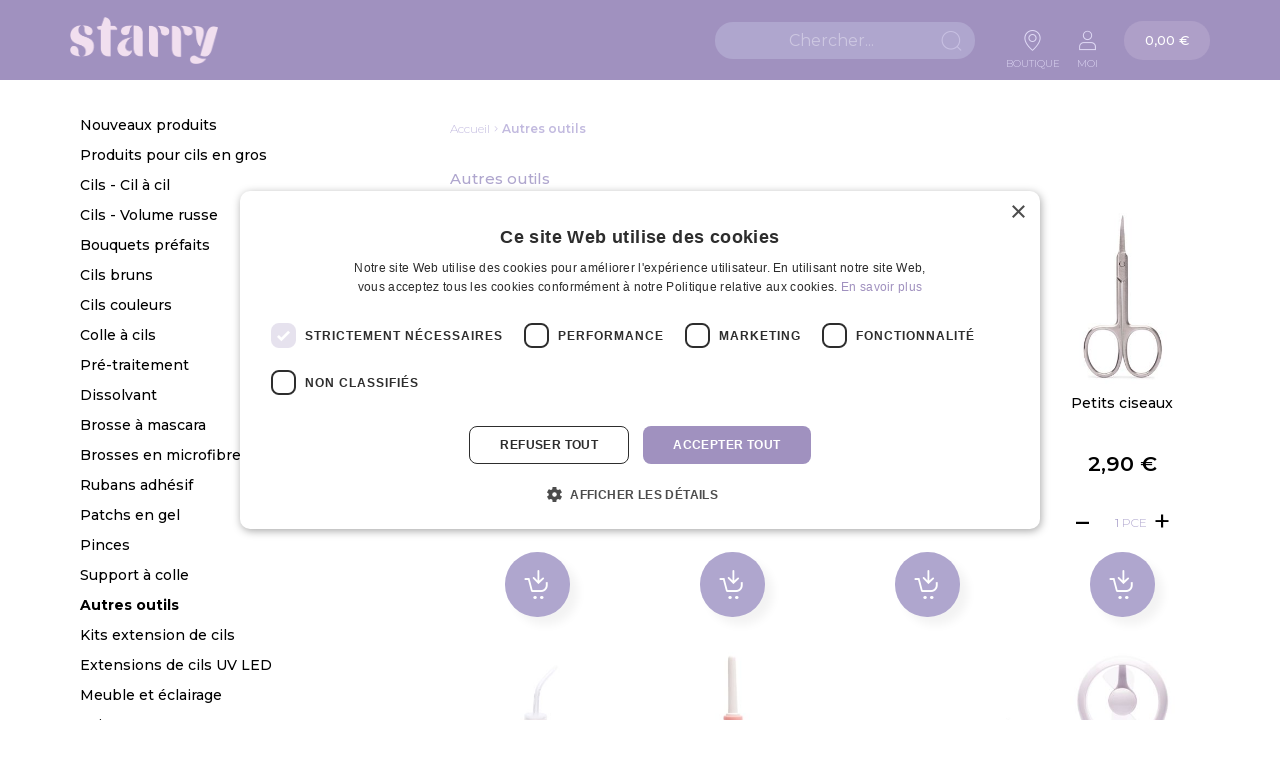

--- FILE ---
content_type: text/html; charset=UTF-8
request_url: https://www.starry.fr/autres-outils
body_size: 27811
content:
<!doctype html>
<html lang="fr">
    <head >
        <script>
    var LOCALE = 'fr\u002DFR';
    var BASE_URL = 'https\u003A\u002F\u002Fwww.starry.fr\u002F';
    var require = {
        'baseUrl': 'https\u003A\u002F\u002Fwww.starry.fr\u002Fstatic\u002Fversion1769583920\u002Ffrontend\u002FLumav\u002FStarry\u002Ffr_FR'
    };</script>        <meta charset="utf-8"/>
<meta name="title" content="Autres outils | Starry"/>
<meta name="robots" content="INDEX,FOLLOW"/>
<meta name="viewport" content="width=device-width, initial-scale=1"/>
<meta name="format-detection" content="telephone=no"/>
<title>Autres outils | Starry</title>
<link  rel="stylesheet" type="text/css"  media="all" href="https://www.starry.fr/static/version1769583920/frontend/Lumav/Starry/fr_FR/mage/calendar.css" />
<link  rel="stylesheet" type="text/css"  media="all" href="https://www.starry.fr/static/version1769583920/frontend/Lumav/Starry/fr_FR/Lumav_Badges/css/badges.css" />
<link  rel="stylesheet" type="text/css"  media="all" href="https://www.starry.fr/static/version1769583920/frontend/Lumav/Starry/fr_FR/Paytrail_PaymentService/css/payment-page-bypass.css" />
<link  rel="stylesheet" type="text/css"  media="all" href="https://www.starry.fr/static/version1769583920/frontend/Lumav/Starry/fr_FR/css/styles-m.css" />
<link  rel="stylesheet" type="text/css"  media="all" href="https://www.starry.fr/static/version1769583920/frontend/Lumav/Starry/fr_FR/css/swiper-bundle.css" />
<link  rel="stylesheet" type="text/css"  media="all" href="https://www.starry.fr/static/version1769583920/frontend/Lumav/Starry/fr_FR/css/selectric.css" />
<link  rel="stylesheet" type="text/css"  media="all" href="https://www.starry.fr/static/version1769583920/frontend/Lumav/Starry/fr_FR/css/select2.min.css" />
<link  rel="stylesheet" type="text/css"  media="all" href="https://www.starry.fr/static/version1769583920/frontend/Lumav/Starry/fr_FR/Aheadworks_Rbslider/css/rbslider.css" />
<link  rel="stylesheet" type="text/css"  media="all" href="https://www.starry.fr/static/version1769583920/frontend/Lumav/Starry/fr_FR/Amasty_Base/vendor/slick/amslick.min.css" />
<link  rel="stylesheet" type="text/css"  media="all" href="https://www.starry.fr/static/version1769583920/frontend/Lumav/Starry/fr_FR/IWD_SalesRep/css/bootstrap.css" />
<link  rel="stylesheet" type="text/css"  media="all" href="https://www.starry.fr/static/version1769583920/frontend/Lumav/Starry/fr_FR/IWD_SalesRep/css/styles.css" />
<link  rel="stylesheet" type="text/css"  media="screen and (min-width: 768px)" href="https://www.starry.fr/static/version1769583920/frontend/Lumav/Starry/fr_FR/css/styles-l.css" />
<link  rel="stylesheet" type="text/css"  media="print" href="https://www.starry.fr/static/version1769583920/frontend/Lumav/Starry/fr_FR/css/print.css" />
<link  rel="stylesheet" type="text/css"  media="all" href="//maxcdn.bootstrapcdn.com/font-awesome/4.5.0/css/font-awesome.min.css" />
<script  type="text/javascript"  src="https://www.starry.fr/static/version1769583920/frontend/Lumav/Starry/fr_FR/requirejs/require.js"></script>
<script  type="text/javascript"  src="https://www.starry.fr/static/version1769583920/frontend/Lumav/Starry/fr_FR/mage/requirejs/mixins.js"></script>
<script  type="text/javascript"  src="https://www.starry.fr/static/version1769583920/frontend/Lumav/Starry/fr_FR/requirejs-config.js"></script>
<link  rel="stylesheet" type="text/css" href="https://fonts.googleapis.com/css2?family=Montserrat:wght@200;300;400;500;600;700;800;900" />
<link  rel="icon" type="image/x-icon" href="https://www.starry.fr/media/favicon/default/favicon-32x32.png" />
<link  rel="shortcut icon" type="image/x-icon" href="https://www.starry.fr/media/favicon/default/favicon-32x32.png" />
<link  rel="canonical" href="https://www.starry.fr/autres-outils" />
<link  rel="alternate" hreflang="de" href="https://www.starry.de/andere-mittel" />
<link  rel="alternate" hreflang="x-default" href="https://www.starry.ee/muud-vahendid" />
<link  rel="alternate" hreflang="fr" href="https://www.starry.fr/autres-outils" />
<link  rel="alternate" hreflang="en" href="https://www.starrylashes.com/other-tools" />
<link  rel="alternate" hreflang="fi" href="https://www.starry.fi/muut-valineet" />
<link  rel="alternate" hreflang="it" href="https://www.starrylashes.it/altri-strumenti" />
<script type="text/javascript" charset="UTF-8" src="//cdn.cookie-script.com/s/e76dc36d57f1262ebc6aafb475bef59e.js"></script>        
<!-- Google Tag Manager by MagePal -->
<script type="text/javascript">
    window.dataLayer = window.dataLayer || [];

    window.dataLayer.push({"ecommerce":{"currencyCode":"EUR"},"pageType":"catalog_category_view","list":"category"});

window.dataLayer.push({"event":"categoryPage","category":{"id":"157","name":"Autres outils","path":"Autres outils"}});
    (function(w,d,s,l,i){w[l]=w[l]||[];w[l].push({'gtm.start':
            new Date().getTime(),event:'gtm.js'});var f=d.getElementsByTagName(s)[0],
        j=d.createElement(s),dl=l!='dataLayer'?'&l='+l:'';j.async=true;j.src=
        'https://www.googletagmanager.com/gtm.js?id='+i+dl;f.parentNode.insertBefore(j,f);
    })(window,document,'script','dataLayer','GTM-NKK6NS6');
</script>


<script type="text/x-magento-init">
    {
        "*": {
            "magepalGtmDatalayer": {
                "dataLayer": "dataLayer"
            }
        }
    }
</script>
<!-- End Google Tag Manager by MagePal -->
    <script type="text/x-magento-init">
        {
            "*": {
                "Magento_PageCache/js/form-key-provider": {
                    "isPaginationCacheEnabled":
                        0                }
            }
        }
    </script>
<script type="text&#x2F;javascript" src="https&#x3A;&#x2F;&#x2F;chimpstatic.com&#x2F;mcjs-connected&#x2F;js&#x2F;users&#x2F;d9d70082fbea8292ff2874380&#x2F;f708948f5f45cdb81c81d2c70.js" defer="defer">
</script>
<meta property="og:type" content="product.group"/>
<meta property="og:title" content="Autres&#x20;outils&#x20;&#x7C;&#x20;Starry"/>
<meta property="og:description" content=""/>
<meta property="og:url" content="https://www.starry.fr/autres-outils"/>
<meta property="og:site_name" content="Starry"/>
<meta property="og:image" content="https://www.starry.fr/media/catalog/category/other-tools.jpg"/>
<meta property="og:image:width" content="342"/>
<meta property="og:image:height" content="342"/>
<meta property="fb:app_id" content="668021523652300"/>
<script type="application/ld+json">{"@context":"http:\/\/schema.org","@type":"WebSite","url":"https:\/\/www.starry.fr\/","name":"Starry","about":"Starry est le premier magasin de cils pour les extensions de cils en Europe du Nord. Livraison gratuite dans le monde entier  \u00e0 partir de 150 \u20ac. Toutes les commandes de cils sont exp\u00e9di\u00e9es en 24 heures."}</script><script type="application/ld+json">{"@context":"http:\/\/schema.org","@type":"LocalBusiness","@id":"https:\/\/www.starry.fr\/","name":"Starry","description":"Starry est le premier magasin de cils pour les extensions de cils en Europe du Nord. Livraison gratuite dans le monde entier  \u00e0 partir de 150 \u20ac. Toutes les commandes de cils sont exp\u00e9di\u00e9es en 24 heures.","telephone":"+372 58 868 733","email":"info@starry.fr","address":{"@type":"PostalAddress","addressCountry":"","addressLocality":"Estonia","addressRegion":"Tallinn","streetAddress":"Laki 4","postalCode":"10621"},"sameAs":[["https:\/\/www.facebook.com\/starrylashes\/","https:\/\/www.instagram.com\/starrylashes\/"]],"image":"https:\/\/www.starry.fr\/media\/seller_image\/default\/Starry.jpg","priceRange":"\u20ac-\u20ac\u20ac\u20ac","url":"https:\/\/www.starry.fr\/"}</script>    </head>
    <body data-container="body"
          data-mage-init='{"loaderAjax": {}, "loader": { "icon": "https://www.starry.fr/static/version1769583920/frontend/Lumav/Starry/fr_FR/images/loader-2.gif"}}'
        id="html-body" class="page-products categorypath-autres-outils category-autres-outils catalog-category-view page-layout-2columns-left">
        
<!-- Google Tag Manager by MagePal -->
<noscript><iframe src="//www.googletagmanager.com/ns.html?id=GTM-NKK6NS6"
height="0" width="0" style="display:none;visibility:hidden"></iframe></noscript>
<!-- End Google Tag Manager by MagePal -->

<script type="text/x-magento-init">
    {
        "*": {
            "Magento_PageBuilder/js/widget-initializer": {
                "config": {"[data-content-type=\"slider\"][data-appearance=\"default\"]":{"Magento_PageBuilder\/js\/content-type\/slider\/appearance\/default\/widget":false},"[data-content-type=\"map\"]":{"Magento_PageBuilder\/js\/content-type\/map\/appearance\/default\/widget":false},"[data-content-type=\"row\"]":{"Magento_PageBuilder\/js\/content-type\/row\/appearance\/default\/widget":false},"[data-content-type=\"tabs\"]":{"Magento_PageBuilder\/js\/content-type\/tabs\/appearance\/default\/widget":false},"[data-content-type=\"slide\"]":{"Magento_PageBuilder\/js\/content-type\/slide\/appearance\/default\/widget":{"buttonSelector":".pagebuilder-slide-button","showOverlay":"hover","dataRole":"slide"}},"[data-content-type=\"banner\"]":{"Magento_PageBuilder\/js\/content-type\/banner\/appearance\/default\/widget":{"buttonSelector":".pagebuilder-banner-button","showOverlay":"hover","dataRole":"banner"}},"[data-content-type=\"buttons\"]":{"Magento_PageBuilder\/js\/content-type\/buttons\/appearance\/inline\/widget":false},"[data-content-type=\"products\"][data-appearance=\"carousel\"]":{"Magento_PageBuilder\/js\/content-type\/products\/appearance\/carousel\/widget":false}},
                "breakpoints": {"desktop":{"label":"Desktop","stage":true,"default":true,"class":"desktop-switcher","icon":"Magento_PageBuilder::css\/images\/switcher\/switcher-desktop.svg","conditions":{"min-width":"1024px"},"options":{"products":{"default":{"slidesToShow":"5"}}}},"tablet":{"conditions":{"max-width":"1024px","min-width":"768px"},"options":{"products":{"default":{"slidesToShow":"4"},"continuous":{"slidesToShow":"3"}}}},"mobile":{"label":"Mobile","stage":true,"class":"mobile-switcher","icon":"Magento_PageBuilder::css\/images\/switcher\/switcher-mobile.svg","media":"only screen and (max-width: 768px)","conditions":{"max-width":"768px","min-width":"640px"},"options":{"products":{"default":{"slidesToShow":"3"}}}},"mobile-small":{"conditions":{"max-width":"640px"},"options":{"products":{"default":{"slidesToShow":"2"},"continuous":{"slidesToShow":"1"}}}}}            }
        }
    }
</script>

<div class="cookie-status-message" id="cookie-status">
    The store will not work correctly in the case when cookies are disabled.</div>
<script type="text&#x2F;javascript">document.querySelector("#cookie-status").style.display = "none";</script>
<script type="text/x-magento-init">
    {
        "*": {
            "cookieStatus": {}
        }
    }
</script>

<script type="text/x-magento-init">
    {
        "*": {
            "mage/cookies": {
                "expires": null,
                "path": "\u002F",
                "domain": ".www.starry.fr",
                "secure": true,
                "lifetime": "7200"
            }
        }
    }
</script>
    <noscript>
        <div class="message global noscript">
            <div class="content">
                <p>
                    <strong>Javascript est désactivé dans votre navigateur.</strong>
                    <span>
                        For the best experience on our site, be sure to turn on Javascript in your browser.                    </span>
                </p>
            </div>
        </div>
    </noscript>

<script>
    window.cookiesConfig = window.cookiesConfig || {};
    window.cookiesConfig.secure = true;
</script><script>    require.config({
        map: {
            '*': {
                wysiwygAdapter: 'mage/adminhtml/wysiwyg/tiny_mce/tinymceAdapter'
            }
        }
    });</script><script>    require.config({
        paths: {
            googleMaps: 'https\u003A\u002F\u002Fmaps.googleapis.com\u002Fmaps\u002Fapi\u002Fjs\u003Fv\u003D3\u0026key\u003D'
        },
        config: {
            'Magento_PageBuilder/js/utils/map': {
                style: '',
            },
            'Magento_PageBuilder/js/content-type/map/preview': {
                apiKey: '',
                apiKeyErrorMessage: 'You\u0020must\u0020provide\u0020a\u0020valid\u0020\u003Ca\u0020href\u003D\u0027https\u003A\u002F\u002Fwww.starry.fr\u002Fadminhtml\u002Fsystem_config\u002Fedit\u002Fsection\u002Fcms\u002F\u0023cms_pagebuilder\u0027\u0020target\u003D\u0027_blank\u0027\u003EGoogle\u0020Maps\u0020API\u0020key\u003C\u002Fa\u003E\u0020to\u0020use\u0020a\u0020map.'
            },
            'Magento_PageBuilder/js/form/element/map': {
                apiKey: '',
                apiKeyErrorMessage: 'You\u0020must\u0020provide\u0020a\u0020valid\u0020\u003Ca\u0020href\u003D\u0027https\u003A\u002F\u002Fwww.starry.fr\u002Fadminhtml\u002Fsystem_config\u002Fedit\u002Fsection\u002Fcms\u002F\u0023cms_pagebuilder\u0027\u0020target\u003D\u0027_blank\u0027\u003EGoogle\u0020Maps\u0020API\u0020key\u003C\u002Fa\u003E\u0020to\u0020use\u0020a\u0020map.'
            },
        }
    });</script><script>
    require.config({
        shim: {
            'Magento_PageBuilder/js/utils/map': {
                deps: ['googleMaps']
            }
        }
    });</script>
<div class="page-wrapper"><header class="page-header"><div class="header content">
<a
    class="logo"
    href="https://www.starry.fr/"
    title="Starry"
    aria-label="store logo">
    <img src="https://www.starry.fr/media/logo/default/Starry_logo_roosa_RGB325.png"
         title="Starry"
         alt="Starry"
            width="170"                />
</a>
<div class="header-sticky-wrapper"><ul class="header-link-lang"><li>
<a href="#">
    Boutique</a>
</li>
</ul><div class="block block-search">
    <div class="block block-title"><strong>Chercher</strong></div>
    <div class="block block-content">
        <form class="minisearch" id="search_mini_form" action="https://www.starry.fr/catalogsearch/result/" method="get">
            <div class="field search">
                <label class="search-label" for="search" data-role="minisearch-label">
                </label>
                <div class="control">
                    <input id="search"
                           data-mage-init='{"quickSearch":{
                                "formSelector":"#search_mini_form",
                                "url":"https://www.starry.fr/search/ajax/suggest/",
                                "destinationSelector":"#search_autocomplete",
                                "minSearchLength":"3"}
                           }'
                           type="text"
                           name="q"
                           value=""
                           placeholder="Chercher..."
                           class="input-text"
                           maxlength="128"
                           role="combobox"
                           aria-haspopup="false"
                           aria-autocomplete="both"
                           autocomplete="off"
                           aria-expanded="false"/>
                    <div id="search_autocomplete" class="search-autocomplete"></div>
                                    </div>
            </div>
            <div class="actions">
                <button type="submit"
                    title="Chercher"
                    class="action search"
                    aria-label="Search"
                >
                    <span>Chercher</span>
                </button>
            </div>
        </form>
    </div>
</div>
<div class="delivery-wrap"><ul class="header-link-delivery"><li>
<a href="#">
    Livraison</a>
</li>
</ul></div><div class="menu-wrap"><ul class="header-link-menu"><li>
<a href="#">
    Produits</a>
</li>
</ul></div><ul class="header-link-account"><li>
<a href="#">
    Moi</a>
</li>
</ul></div>
<div data-block="minicart" class="minicart-wrapper">
    <a class="action showcart" href="https://www.starry.fr/checkout/cart/"
       data-bind="scope: 'minicart_content'">
        <span class="text">Panier</span>
        <span class="cart-sum">
            <span data-bind="html: getCartParam('subtotal')">
            </span>
            <!-- ko ifnot: getCartParam('subtotal') -->
                         <span class="price">0,00 €</span>                          <!-- /ko -->
        </span>
        <span class="counter qty empty"
              data-bind="css: { empty: !!getCartParam('summary_count') == false && !isLoading() },
               blockLoader: isLoading">
            <span class="counter-number"><!-- ko text: getCartParam('summary_count') --><!-- /ko --></span>
            <span class="counter-label">
            <!-- ko if: getCartParam('summary_count') -->
                <!-- ko text: getCartParam('summary_count') --><!-- /ko -->
                <!-- ko i18n: 'items' --><!-- /ko -->
            <!-- /ko -->
            </span>
        </span>
    </a>
            <div class="block block-minicart"
             data-role="dropdownDialog"
             data-mage-init='{"dropdownDialog":{
                "appendTo":"[data-block=minicart]",
                "triggerTarget":".showcart",
                "timeout": "2000",
                "closeOnMouseLeave": false,
                "closeOnEscape": true,
                "triggerClass":"active",
                "parentClass":"active",
                "buttons":[]}}'>
            <div id="minicart-content-wrapper" data-bind="scope: 'minicart_content'">
                <!-- ko template: getTemplate() --><!-- /ko -->
            </div>
                    </div>
        <script>window.checkout = {"shoppingCartUrl":"https:\/\/www.starry.fr\/checkout\/cart\/","checkoutUrl":"https:\/\/www.starry.fr\/checkout\/","updateItemQtyUrl":"https:\/\/www.starry.fr\/checkout\/sidebar\/updateItemQty\/","removeItemUrl":"https:\/\/www.starry.fr\/checkout\/sidebar\/removeItem\/","imageTemplate":"Magento_Catalog\/product\/image_with_borders","baseUrl":"https:\/\/www.starry.fr\/","minicartMaxItemsVisible":5,"websiteId":"4","maxItemsToDisplay":10,"storeId":"9","storeGroupId":"4","customerLoginUrl":"https:\/\/www.starry.fr\/customer\/account\/login\/referer\/aHR0cHM6Ly93d3cuc3RhcnJ5LmZyL2F1dHJlcy1vdXRpbHM%2C\/","isRedirectRequired":false,"autocomplete":"off","captcha":{"user_login":{"isCaseSensitive":false,"imageHeight":50,"imageSrc":"","refreshUrl":"https:\/\/www.starry.fr\/captcha\/refresh\/","isRequired":false,"timestamp":1769706195}}}</script>    <script type="text/x-magento-init">
    {
        "[data-block='minicart']": {
            "Magento_Ui/js/core/app": {"components":{"minicart_content":{"children":{"subtotal.container":{"children":{"subtotal":{"children":{"subtotal.totals":{"config":{"display_cart_subtotal_incl_tax":1,"display_cart_subtotal_excl_tax":0,"template":"Magento_Tax\/checkout\/minicart\/subtotal\/totals"},"children":{"subtotal.totals.msrp":{"component":"Magento_Msrp\/js\/view\/checkout\/minicart\/subtotal\/totals","config":{"displayArea":"minicart-subtotal-hidden","template":"Magento_Msrp\/checkout\/minicart\/subtotal\/totals"}}},"component":"Magento_Tax\/js\/view\/checkout\/minicart\/subtotal\/totals"}},"component":"uiComponent","config":{"template":"Magento_Checkout\/minicart\/subtotal"}}},"component":"uiComponent","config":{"displayArea":"subtotalContainer"}},"item.renderer":{"component":"Magento_Checkout\/js\/view\/cart-item-renderer","config":{"displayArea":"defaultRenderer","template":"Magento_Checkout\/minicart\/item\/default"},"children":{"item.image":{"component":"Magento_Catalog\/js\/view\/image","config":{"template":"Magento_Catalog\/product\/image","displayArea":"itemImage"}},"checkout.cart.item.price.sidebar":{"component":"uiComponent","config":{"template":"Magento_Checkout\/minicart\/item\/price","displayArea":"priceSidebar"}}}},"extra_info":{"component":"uiComponent","config":{"displayArea":"extraInfo"}},"promotion":{"component":"uiComponent","config":{"displayArea":"promotion"}}},"config":{"itemRenderer":{"default":"defaultRenderer","simple":"defaultRenderer","virtual":"defaultRenderer"},"template":"Magento_Checkout\/minicart\/content"},"component":"Magento_Checkout\/js\/view\/minicart"}},"types":[]}        },
        "*": {
            "Magento_Ui/js/block-loader": "https\u003A\u002F\u002Fwww.starry.fr\u002Fstatic\u002Fversion1769583920\u002Ffrontend\u002FLumav\u002FStarry\u002Ffr_FR\u002Fimages\u002Floader\u002D1.gif"
        }
    }
    </script>
</div>
</div></header>    <div class="sections nav-sections">
                <div class="section-items nav-sections-items"
             data-mage-init='{"tabs":{"openedState":"active"}}'>
                                            <div class="section-item-content nav-sections-item-content"
                     id="store.menu"
                     data-role="content">
                    
<div class="menu-wrap">
    <nav class="aedes-menu mobile navigation" data-action="navigation">
        <ul data-mage-init='{"aedesMenu":{"responsive":true, "expanded":true, "position":{"my":"left top","at":"left bottom"}}}'>
                            
<li class="
    cat category-element 
    cat-lvl-2 
    id-191 
     
    type-default    ">
    <div class="cat-title">
                            <a href="https://www.starry.fr/nouveaux-produits">
                <span>Nouveaux produits</span>
            </a>
            </div>
    </li>                            
<li class="
    cat category-element 
    cat-lvl-2 
    id-192 
     
    type-default    ">
    <div class="cat-title">
                            <a href="https://www.starry.fr/produits-pour-cils-en-gros">
                <span>Produits pour cils en gros</span>
            </a>
            </div>
    </li>                            
<li class="
    cat category-element 
    cat-lvl-2 
    id-379 
     
    type-default    ">
    <div class="cat-title">
                            <a href="https://www.starry.fr/cils-cil-a-cil">
                <span>Cils - Cil à cil</span>
            </a>
            </div>
    </li>                            
<li class="
    cat category-element 
    cat-lvl-2 
    id-380 
     
    type-default    ">
    <div class="cat-title">
                            <a href="https://www.starry.fr/cils-volume-russe">
                <span>Cils - Volume russe</span>
            </a>
            </div>
    </li>                            
<li class="
    cat category-element 
    cat-lvl-2 
    id-368 
    parent 
    type-default    ">
    <div class="cat-title">
                    <span class="toggle">
                <span>Toggle</span>
            </span>
                            <a href="https://www.starry.fr/bouquet-prefait-cils">
                <span>Bouquets préfaits</span>
            </a>
            </div>
                    <ul class="sub-menu lvl-2">
                            
<li class="
    cat category-element 
    cat-lvl-3 
    id-376 
     
    type-default    ">
    <div class="cat-title">
                            <a href="https://www.starry.fr/bouquet-prefait-cils/cils-prefait-3d">
                <span>Cils prefait 3D</span>
            </a>
            </div>
    </li>                            
<li class="
    cat category-element 
    cat-lvl-3 
    id-377 
     
    type-default    ">
    <div class="cat-title">
                            <a href="https://www.starry.fr/bouquet-prefait-cils/cils-prefait-4d">
                <span>Cils prefait 4D</span>
            </a>
            </div>
    </li>                            
<li class="
    cat category-element 
    cat-lvl-3 
    id-378 
     
    type-default    ">
    <div class="cat-title">
                            <a href="https://www.starry.fr/bouquet-prefait-cils/cils-prefait-6d">
                <span>Cils prefait 6D</span>
            </a>
            </div>
    </li>                            
<li class="
    cat category-element 
    cat-lvl-3 
    id-382 
     
    type-default    ">
    <div class="cat-title">
                            <a href="https://www.starry.fr/bouquet-prefait-cils/bouquets-prefaits-bruns">
                <span>Bouquets préfait bruns</span>
            </a>
            </div>
    </li>                    </ul>
    </li>                            
<li class="
    cat category-element 
    cat-lvl-2 
    id-165 
     
    type-default    ">
    <div class="cat-title">
                            <a href="https://www.starry.fr/cils-bruns">
                <span>Cils bruns</span>
            </a>
            </div>
    </li>                            
<li class="
    cat category-element 
    cat-lvl-2 
    id-193 
     
    type-default    ">
    <div class="cat-title">
                            <a href="https://www.starry.fr/cils-couleurs">
                <span>Cils couleurs</span>
            </a>
            </div>
    </li>                            
<li class="
    cat category-element 
    cat-lvl-2 
    id-149 
     
    type-default    ">
    <div class="cat-title">
                            <a href="https://www.starry.fr/colles-a-cils">
                <span>Colle à cils</span>
            </a>
            </div>
    </li>                            
<li class="
    cat category-element 
    cat-lvl-2 
    id-151 
     
    type-default    ">
    <div class="cat-title">
                            <a href="https://www.starry.fr/pre-traitement">
                <span>Pré-traitement</span>
            </a>
            </div>
    </li>                            
<li class="
    cat category-element 
    cat-lvl-2 
    id-150 
     
    type-default    ">
    <div class="cat-title">
                            <a href="https://www.starry.fr/dissolvant">
                <span>Dissolvant</span>
            </a>
            </div>
    </li>                            
<li class="
    cat category-element 
    cat-lvl-2 
    id-236 
     
    type-default    ">
    <div class="cat-title">
                            <a href="https://www.starry.fr/brosse-a-mascara">
                <span>Brosse à mascara</span>
            </a>
            </div>
    </li>                            
<li class="
    cat category-element 
    cat-lvl-2 
    id-348 
     
    type-default    ">
    <div class="cat-title">
                            <a href="https://www.starry.fr/brosses-en-microfibres">
                <span>Brosses en microfibres</span>
            </a>
            </div>
    </li>                            
<li class="
    cat category-element 
    cat-lvl-2 
    id-384 
     
    type-default    ">
    <div class="cat-title">
                            <a href="https://www.starry.fr/ruban-sparadrap">
                <span>Rubans adhésif</span>
            </a>
            </div>
    </li>                            
<li class="
    cat category-element 
    cat-lvl-2 
    id-386 
     
    type-default    ">
    <div class="cat-title">
                            <a href="https://www.starry.fr/coussinets-et-patches">
                <span>Patchs en gel</span>
            </a>
            </div>
    </li>                            
<li class="
    cat category-element 
    cat-lvl-2 
    id-375 
     
    type-default    ">
    <div class="cat-title">
                            <a href="https://www.starry.fr/pinces-pour-cils">
                <span>Pinces</span>
            </a>
            </div>
    </li>                            
<li class="
    cat category-element 
    cat-lvl-2 
    id-155 
     
    type-default    ">
    <div class="cat-title">
                            <a href="https://www.starry.fr/support-a-colle">
                <span>Support à colle</span>
            </a>
            </div>
    </li>                            
<li class="
    cat category-element 
    cat-lvl-2 
    id-157 
     
    type-default    mob-active">
    <div class="cat-title">
                            <a href="https://www.starry.fr/autres-outils">
                <span>Autres outils</span>
            </a>
            </div>
    </li>                            
<li class="
    cat category-element 
    cat-lvl-2 
    id-199 
     
    type-default    ">
    <div class="cat-title">
                            <a href="https://www.starry.fr/kits-extension-de-cils">
                <span>Kits extension de cils</span>
            </a>
            </div>
    </li>                            
<li class="
    cat category-element 
    cat-lvl-2 
    id-387 
     
    type-default    ">
    <div class="cat-title">
                            <a href="https://www.starry.fr/produits-uv-led-pour-les-cils">
                <span>Extensions de cils UV LED</span>
            </a>
            </div>
    </li>                            
<li class="
    cat category-element 
    cat-lvl-2 
    id-364 
     
    type-default    ">
    <div class="cat-title">
                            <a href="https://www.starry.fr/meuble-et-eclairage">
                <span>Meuble et éclairage</span>
            </a>
            </div>
    </li>                            
<li class="
    cat category-element 
    cat-lvl-2 
    id-198 
     
    type-default    ">
    <div class="cat-title">
                            <a href="https://www.starry.fr/soins">
                <span>Soins</span>
            </a>
            </div>
    </li>                            
<li class="
    cat category-element 
    cat-lvl-2 
    id-164 
     
    type-default    ">
    <div class="cat-title">
                            <a href="https://www.starry.fr/teinture-pour-les-cils-et-sourcils-refectocil">
                <span>Teinture pour les cils et sourcils RefectoCil </span>
            </a>
            </div>
    </li>                            
<li class="
    cat category-element 
    cat-lvl-2 
    id-307 
     
    type-default    ">
    <div class="cat-title">
                            <a href="https://www.starry.fr/lifting-des-cils-et-lamination">
                <span>Lifting des cils</span>
            </a>
            </div>
    </li>                            
<li class="
    cat category-element 
    cat-lvl-2 
    id-353 
     
    type-default    ">
    <div class="cat-title">
                            <a href="https://www.starry.fr/cristaux-de-verre">
                <span>Cristaux de verre</span>
            </a>
            </div>
    </li>                            
<li class="
    cat category-element 
    cat-lvl-2 
    id-237 
     
    type-default    ">
    <div class="cat-title">
                            <a href="https://www.starry.fr/liquidation-soldes">
                <span>Liquidation SOLDES</span>
            </a>
            </div>
    </li>                                </ul>
    </nav>
</div>
<script type="text/x-magento-init">
{
     "*" : {
        "Aedes_Megamenu/js/menufix" : {}
     }
}

</script>
                </div>
                                    </div>
    </div>
<main id="maincontent" class="page-main"><a id="contentarea" tabindex="-1"></a>
<div class="page messages"><div data-placeholder="messages"></div>
<div data-bind="scope: 'messages'" data-container="lumav-messages">
    <!-- ko if: cookieMessages && cookieMessages.length > 0 -->
    <div role="alert" data-bind="foreach: { data: cookieMessages, as: 'message' }" class="messages">
        <div data-bind="attr: {
            class: 'message-' + message.type + ' ' + message.type + ' message',
            'data-ui-id': 'message-' + message.type
        }">
            <div data-bind="html: $parent.prepareMessageForHtml(message.text)"></div>
        </div>
    </div>
    <!-- /ko -->
    <!-- ko if: messages().messages && messages().messages.length > 0 -->
    <div role="alert" data-bind="foreach: { data: messages().messages, as: 'message' }" class="messages">
        <div data-bind="attr: {
            class: 'message-' + message.type + ' ' + message.type + ' message',
            'data-ui-id': 'message-' + message.type }">
            <div data-bind="html: $parent.prepareMessageForHtml(message.text)"></div>
        </div>
    </div>
    <!-- /ko -->
</div>
<script type="text/x-magento-init">
    {
        "*": {
            "Magento_Ui/js/core/app": {
                "components": {
                        "messages": {
                            "component": "Magento_Theme/js/view/messages"
                        }
                    }
                }
            }
    }
</script>
</div><div class="columns"><div class="column main">    <ul class="breadcrumbs">
                    <li class="item home">
                            <a href="https://www.starry.fr/"
                   title="Aller&#x20;&#xE0;&#x20;la&#x20;page&#x20;d&#x27;accueil">
                    Accueil                </a>
                        </li>
                    <li class="item category157">
                            Autres outils                        </li>
            </ul>
<div class="page-title-wrapper">
    <h1 class="page-title"
         id="page-title-heading"                     aria-labelledby="page-title-heading&#x20;toolbar-amount"
        >
        <span class="base" data-ui-id="page-title-wrapper" >Autres outils</span>    </h1>
    </div>
<input name="form_key" type="hidden" value="zTLSlKBOjEJUQRp8" /><div id="authenticationPopup" data-bind="scope:'authenticationPopup', style: {display: 'none'}">
        <script>window.authenticationPopup = {"autocomplete":"off","customerRegisterUrl":"https:\/\/www.starry.fr\/customer\/account\/create\/","customerForgotPasswordUrl":"https:\/\/www.starry.fr\/customer\/account\/forgotpassword\/","baseUrl":"https:\/\/www.starry.fr\/","customerLoginUrl":"https:\/\/www.starry.fr\/customer\/ajax\/login\/"}</script>    <!-- ko template: getTemplate() --><!-- /ko -->
        <script type="text/x-magento-init">
        {
            "#authenticationPopup": {
                "Magento_Ui/js/core/app": {"components":{"authenticationPopup":{"component":"Magento_Customer\/js\/view\/authentication-popup","children":{"messages":{"component":"Magento_Ui\/js\/view\/messages","displayArea":"messages"},"captcha":{"component":"Magento_Captcha\/js\/view\/checkout\/loginCaptcha","displayArea":"additional-login-form-fields","formId":"user_login","configSource":"checkout"},"recaptcha":{"component":"Magento_ReCaptchaFrontendUi\/js\/reCaptcha","displayArea":"additional-login-form-fields","reCaptchaId":"recaptcha-popup-login","settings":{"rendering":{"sitekey":"6LfoTAYeAAAAANeUobt7PDtKsnzouauEkjUbpbiF","badge":"bottomleft","size":"invisible","theme":"light","hl":""},"invisible":true}}}}}}            },
            "*": {
                "Magento_Ui/js/block-loader": "https\u003A\u002F\u002Fwww.starry.fr\u002Fstatic\u002Fversion1769583920\u002Ffrontend\u002FLumav\u002FStarry\u002Ffr_FR\u002Fimages\u002Floader\u002D1.gif"
                                ,
                "Magento_Customer/js/customer-global-session-loader": {}
                            }
        }
    </script>
</div>
<script type="text/x-magento-init">
    {
        "*": {
            "Magento_Customer/js/section-config": {
                "sections": {"stores\/store\/switch":["*"],"stores\/store\/switchrequest":["*"],"directory\/currency\/switch":["*"],"*":["messages"],"customer\/account\/logout":["*","recently_viewed_product","recently_compared_product","persistent","m2sgdpr"],"customer\/account\/loginpost":["*","m2sgdpr"],"customer\/account\/createpost":["*","m2sgdpr"],"customer\/account\/editpost":["*","m2sgdpr"],"customer\/ajax\/login":["checkout-data","cart","captcha","m2sgdpr","m2s-shipping"],"catalog\/product_compare\/add":["compare-products"],"catalog\/product_compare\/remove":["compare-products"],"catalog\/product_compare\/clear":["compare-products"],"sales\/guest\/reorder":["cart"],"sales\/order\/reorder":["cart"],"checkout\/cart\/add":["cart","directory-data","m2sgdpr","magepal-gtm-jsdatalayer","magepal-eegtm-jsdatalayer"],"checkout\/cart\/delete":["cart","magepal-gtm-jsdatalayer","magepal-eegtm-jsdatalayer"],"checkout\/cart\/updatepost":["cart","magepal-gtm-jsdatalayer","magepal-eegtm-jsdatalayer"],"checkout\/cart\/updateitemoptions":["cart","magepal-gtm-jsdatalayer","magepal-eegtm-jsdatalayer"],"checkout\/cart\/couponpost":["cart","magepal-gtm-jsdatalayer"],"checkout\/cart\/estimatepost":["cart","magepal-gtm-jsdatalayer"],"checkout\/cart\/estimateupdatepost":["cart","magepal-gtm-jsdatalayer"],"checkout\/onepage\/saveorder":["cart","checkout-data","last-ordered-items","magepal-gtm-jsdatalayer"],"checkout\/sidebar\/removeitem":["cart","magepal-gtm-jsdatalayer","magepal-eegtm-jsdatalayer"],"checkout\/sidebar\/updateitemqty":["cart","magepal-gtm-jsdatalayer","magepal-eegtm-jsdatalayer"],"rest\/*\/v1\/carts\/*\/payment-information":["cart","last-ordered-items","captcha","instant-purchase","m2s-shipping","magepal-gtm-jsdatalayer"],"rest\/*\/v1\/guest-carts\/*\/payment-information":["cart","captcha","m2s-shipping","magepal-gtm-jsdatalayer"],"rest\/*\/v1\/guest-carts\/*\/selected-payment-method":["cart","checkout-data","magepal-gtm-jsdatalayer"],"rest\/*\/v1\/carts\/*\/selected-payment-method":["cart","checkout-data","instant-purchase","magepal-gtm-jsdatalayer"],"customer\/address\/*":["instant-purchase"],"customer\/account\/*":["instant-purchase"],"vault\/cards\/deleteaction":["instant-purchase"],"multishipping\/checkout\/overviewpost":["cart"],"paypal\/express\/placeorder":["cart","checkout-data"],"paypal\/payflowexpress\/placeorder":["cart","checkout-data"],"paypal\/express\/onauthorization":["cart","checkout-data"],"persistent\/index\/unsetcookie":["persistent"],"review\/product\/post":["review"],"wishlist\/index\/add":["wishlist"],"wishlist\/index\/remove":["wishlist"],"wishlist\/index\/updateitemoptions":["wishlist"],"wishlist\/index\/update":["wishlist"],"wishlist\/index\/cart":["wishlist","cart"],"wishlist\/index\/fromcart":["wishlist","cart"],"wishlist\/index\/allcart":["wishlist","cart"],"wishlist\/shared\/allcart":["wishlist","cart"],"wishlist\/shared\/cart":["cart"],"euvat\/vatnumber\/validation":["cart","checkout-data"],"gdpr\/index\/disagree":["m2sgdpr"],"amasty_cart\/cart\/add":["magepal-eegtm-jsdatalayer"],"amasty_jettheme\/ajax\/addtocart":["magepal-eegtm-jsdatalayer"],"rest\/*\/v1\/makecommerce\/payment-adapter\/*":["cart","checkout-data","last-ordered-items"],"rest\/*\/v1\/makecommerce\/payment-adapter\/mine":["cart","checkout-data"]},
                "clientSideSections": ["checkout-data","cart-data"],
                "baseUrls": ["https:\/\/www.starry.fr\/"],
                "sectionNames": ["messages","customer","compare-products","last-ordered-items","cart","directory-data","captcha","instant-purchase","loggedAsCustomer","persistent","review","wishlist","m2sgdpr","menulang","m2s-shipping","recently_viewed_product","recently_compared_product","product_data_storage","paypal-billing-agreement","magepal-gtm-jsdatalayer","magepal-eegtm-jsdatalayer"]            }
        }
    }
</script>
<script type="text/x-magento-init">
    {
        "*": {
            "Magento_Customer/js/customer-data": {
                "sectionLoadUrl": "https\u003A\u002F\u002Fwww.starry.fr\u002Fcustomer\u002Fsection\u002Fload\u002F",
                "expirableSectionLifetime": 60,
                "expirableSectionNames": ["cart","persistent"],
                "cookieLifeTime": "7200",
                "updateSessionUrl": "https\u003A\u002F\u002Fwww.starry.fr\u002Fcustomer\u002Faccount\u002FupdateSession\u002F"
            }
        }
    }
</script>
<script type="text/x-magento-init">
    {
        "*": {
            "Magento_Customer/js/invalidation-processor": {
                "invalidationRules": {
                    "website-rule": {
                        "Magento_Customer/js/invalidation-rules/website-rule": {
                            "scopeConfig": {
                                "websiteId": "4"
                            }
                        }
                    }
                }
            }
        }
    }
</script>
<script type="text/x-magento-init">
    {
        "body": {
            "pageCache": {"url":"https:\/\/www.starry.fr\/page_cache\/block\/render\/id\/157\/","handles":["default","catalog_category_view","catalog_category_view_type_default","catalog_category_view_type_default_without_children","catalog_category_view_displaymode_products","catalog_category_view_id_157"],"originalRequest":{"route":"catalog","controller":"category","action":"view","uri":"\/autres-outils"},"versionCookieName":"private_content_version"}        }
    }
</script>
<div id="monkey_campaign" style="display:none;"
     data-mage-init='{"campaigncatcher":{"checkCampaignUrl": "https://www.starry.fr/mailchimp/campaign/check/"}}'>
</div>
            <script type="text/x-magento-init">
    {
        "body": {
            "addToWishlist": {"productType":["simple","virtual","downloadable","bundle","grouped","configurable"]}        }
    }
</script>
        <div class="current-category-name">
        Autres outils    </div>
    <div class="category-products-grid">
                
            <div class="category-item-product-grid type-simple"
            data-container="product-grid">
                                                <a href="https://www.starry.fr/serviette-en-microfibre"
                   class="product photo product-item-photo"
                   tabindex="-1">
                    <span class="product-image-container product-image-container-1950">
    <span class="product-image-wrapper product-image-container-with-badges">
        <img class="product-image-photo"
                        src="https://www.starry.fr/media/catalog/product/cache/5920b8928152f84b28b5e6318e975bff/m/i/microfiber-towel-spa-starry.jpg"
            loading="lazy"
            width="320"
            height="320"
            alt="Serviette&#x20;en&#x20;microfibre&#x20;0&#x20;Starry&#x20;cils"/>
           </span>
</span>
<style>.product-image-container-1950 {
    width: 320px;
}
.product-image-container-1950 span.product-image-wrapper {
    padding-bottom: 100%;
}</style><script type="text&#x2F;javascript">prodImageContainers = document.querySelectorAll(".product-image-container-1950");
for (var i = 0; i < prodImageContainers.length; i++) {
    prodImageContainers[i].style.width = "320px";
}
prodImageContainersWrappers = document.querySelectorAll(
    ".product-image-container-1950  span.product-image-wrapper"
);
for (var i = 0; i < prodImageContainersWrappers.length; i++) {
    prodImageContainersWrappers[i].style.paddingBottom = "100%";
}</script>                </a>
                
                <a class="product-item-link"
                   href="https://www.starry.fr/serviette-en-microfibre">
                    Serviette en microfibre                </a>
                                                <div class="price-box price-final_price" data-role="priceBox" data-product-id="1950" data-price-box="product-id-1950">
    <span class="special-price">
        

<span class="price-container price-final_price&#x20;tax&#x20;weee"
        >
            <span class="price-label">Prix spécial</span>
        <span  id="product-price-1950"                data-price-amount="3.9"
        data-price-type="finalPrice"
        class="price-wrapper "
    ><span class="price">3,90 €</span></span>
        </span>
    </span>
    <span class="old-price">
        

<span class="price-container price-final_price&#x20;tax&#x20;weee"
        >
            <span class="price-label">Ancien prix</span>
        <span  id="old-price-1950"                data-price-amount="4.5"
        data-price-type="oldPrice"
        class="price-wrapper "
    ><span class="price">4,50 €</span></span>
        </span>
    </span>

</div>                                                    
                                    <div class="product-actions"
                        >
                        <div class="actions-primary"
                            >

                            
                                
                            <div class="product-add-form">
                                <form
                                    data-role="tocart-form1950"
                                    data-product-sku="Mikrofiiber rätik"
                                    action="https://www.starry.fr/checkout/cart/add/uenc/aHR0cHM6Ly93d3cuc3RhcnJ5LmZyL2F1dHJlcy1vdXRpbHM%2C/product/1950/"
                                    method="post"
                                    id="product_addtocart_form1950"
                                                                        >
                                    <input type="hidden" name="product"
                                        value="1950"/>
                                    <input type="hidden" name="selected_configurable_option" value=""/>
                                    <input type="hidden" name="related_product"
                                        id="related-products-field" value=""/>
                                    <input type="hidden" name="item"
                                        value="1950"/>

                                    <input name="form_key" type="hidden" value="zTLSlKBOjEJUQRp8" />                                                                                                            <div class="box-tocart">
                                        <div class="fieldset">
                                            <div class="field qty">
                                                <button class="decrease"
                                                        onclick='changeQty("qty-1950", 0);return false;'
                                                        type="button"></button>
                                                <div class="qty-unit-wrapper">
                                                    <input type="number"
                                                        name="qty"
                                                        id="qty-1950"
                                                        min="0"
                                                        value="1"
                                                        title="Quantit&#xE9;"
                                                        class="input-text qty"
                                                        data-validate="true"
                                                        data-increment=1.0000                                                        data-minsale=1.0000                                                        onchange="checkQty('qty-1950');"
                                                    />
                                                    <label class="label"
                                                        for="qty"><span>PCE</span></label>
                                                </div>
                                                <button class="increase"
                                                        onclick='changeQty("qty-1950", 1); return false;'
                                                        type="button"></button>

                                            </div>
                                            <div class="actions">
                                                <button type="submit"
                                                        title="Ajouter&#x20;au&#x20;panier"
                                                        class="action primary tocart"
                                                        id="product-addtocart-button" disabled>
                                                    <span>Ajouter au panier</span>
                                                </button>
                                            </div>
                                        </div>
                                    </div>
                                </form>
                                <script type="text/x-magento-init">
                                {
                                    "[data-role=tocart-form1950], .form.map.checkout": {
                                        "catalogAddToCart": {
                                            "product_sku": "Mikrofiiber\u0020r\u00E4tik"
                                        }
                                    }
                                }
                                </script>
                            </div>

                                                    </div>
                    </div>
                                                            </div>
        
            <div class="category-item-product-grid type-simple"
            data-container="product-grid">
                                                <a href="https://www.starry.fr/thermo-et-hygrometre"
                   class="product photo product-item-photo"
                   tabindex="-1">
                    <span class="product-image-container product-image-container-1000">
    <span class="product-image-wrapper product-image-container-with-badges">
        <img class="product-image-photo"
                        src="https://www.starry.fr/media/catalog/product/cache/5920b8928152f84b28b5e6318e975bff/t/h/thermo-hygrometer.jpg"
            loading="lazy"
            width="320"
            height="320"
            alt="Th&#xE9;rmo-&#x20;et&#x20;hygrom&#xE8;tre"/>
           </span>
</span>
<style>.product-image-container-1000 {
    width: 320px;
}
.product-image-container-1000 span.product-image-wrapper {
    padding-bottom: 100%;
}</style><script type="text&#x2F;javascript">prodImageContainers = document.querySelectorAll(".product-image-container-1000");
for (var i = 0; i < prodImageContainers.length; i++) {
    prodImageContainers[i].style.width = "320px";
}
prodImageContainersWrappers = document.querySelectorAll(
    ".product-image-container-1000  span.product-image-wrapper"
);
for (var i = 0; i < prodImageContainersWrappers.length; i++) {
    prodImageContainersWrappers[i].style.paddingBottom = "100%";
}</script>                </a>
                
                <a class="product-item-link"
                   href="https://www.starry.fr/thermo-et-hygrometre">
                    Thérmo- et hygromètre                </a>
                                                <div class="price-box price-final_price" data-role="priceBox" data-product-id="1000" data-price-box="product-id-1000">
    

<span class="price-container price-final_price&#x20;tax&#x20;weee"
        >
        <span  id="product-price-1000"                data-price-amount="12.4"
        data-price-type="finalPrice"
        class="price-wrapper "
    ><span class="price">12,40 €</span></span>
        </span>

</div>                                                    
                                    <div class="product-actions"
                        >
                        <div class="actions-primary"
                            >

                            
                                
                            <div class="product-add-form">
                                <form
                                    data-role="tocart-form1000"
                                    data-product-sku="hügromeeter"
                                    action="https://www.starry.fr/checkout/cart/add/uenc/aHR0cHM6Ly93d3cuc3RhcnJ5LmZyL2F1dHJlcy1vdXRpbHM%2C/product/1000/"
                                    method="post"
                                    id="product_addtocart_form1000"
                                                                        >
                                    <input type="hidden" name="product"
                                        value="1000"/>
                                    <input type="hidden" name="selected_configurable_option" value=""/>
                                    <input type="hidden" name="related_product"
                                        id="related-products-field" value=""/>
                                    <input type="hidden" name="item"
                                        value="1000"/>

                                    <input name="form_key" type="hidden" value="zTLSlKBOjEJUQRp8" />                                                                                                            <div class="box-tocart">
                                        <div class="fieldset">
                                            <div class="field qty">
                                                <button class="decrease"
                                                        onclick='changeQty("qty-1000", 0);return false;'
                                                        type="button"></button>
                                                <div class="qty-unit-wrapper">
                                                    <input type="number"
                                                        name="qty"
                                                        id="qty-1000"
                                                        min="0"
                                                        value="1"
                                                        title="Quantit&#xE9;"
                                                        class="input-text qty"
                                                        data-validate="true"
                                                        data-increment=1.0000                                                        data-minsale=1.0000                                                        onchange="checkQty('qty-1000');"
                                                    />
                                                    <label class="label"
                                                        for="qty"><span>PCE</span></label>
                                                </div>
                                                <button class="increase"
                                                        onclick='changeQty("qty-1000", 1); return false;'
                                                        type="button"></button>

                                            </div>
                                            <div class="actions">
                                                <button type="submit"
                                                        title="Ajouter&#x20;au&#x20;panier"
                                                        class="action primary tocart"
                                                        id="product-addtocart-button" disabled>
                                                    <span>Ajouter au panier</span>
                                                </button>
                                            </div>
                                        </div>
                                    </div>
                                </form>
                                <script type="text/x-magento-init">
                                {
                                    "[data-role=tocart-form1000], .form.map.checkout": {
                                        "catalogAddToCart": {
                                            "product_sku": "h\u00FCgromeeter"
                                        }
                                    }
                                }
                                </script>
                            </div>

                                                    </div>
                    </div>
                                                            </div>
        
            <div class="category-item-product-grid type-simple"
            data-container="product-grid">
                                                <a href="https://www.starry.fr/instrument-pour-separer-les-cils"
                   class="product photo product-item-photo"
                   tabindex="-1">
                    <span class="product-image-container product-image-container-790">
    <span class="product-image-wrapper product-image-container-with-badges">
        <img class="product-image-photo"
                        src="https://www.starry.fr/media/catalog/product/cache/5920b8928152f84b28b5e6318e975bff/e/y/eyelash-separating-tool-new.jpg"
            loading="lazy"
            width="320"
            height="320"
            alt="Instrument&#x20;pour&#x20;s&#xE9;parer&#x20;les&#x20;cils&#x20;3&#x20;Starry&#x20;cils"/>
           </span>
</span>
<style>.product-image-container-790 {
    width: 320px;
}
.product-image-container-790 span.product-image-wrapper {
    padding-bottom: 100%;
}</style><script type="text&#x2F;javascript">prodImageContainers = document.querySelectorAll(".product-image-container-790");
for (var i = 0; i < prodImageContainers.length; i++) {
    prodImageContainers[i].style.width = "320px";
}
prodImageContainersWrappers = document.querySelectorAll(
    ".product-image-container-790  span.product-image-wrapper"
);
for (var i = 0; i < prodImageContainersWrappers.length; i++) {
    prodImageContainersWrappers[i].style.paddingBottom = "100%";
}</script>                </a>
                
                <a class="product-item-link"
                   href="https://www.starry.fr/instrument-pour-separer-les-cils">
                    Instrument pour séparer les cils                </a>
                                                <div class="price-box price-final_price" data-role="priceBox" data-product-id="790" data-price-box="product-id-790">
    

<span class="price-container price-final_price&#x20;tax&#x20;weee"
        >
        <span  id="product-price-790"                data-price-amount="5.4"
        data-price-type="finalPrice"
        class="price-wrapper "
    ><span class="price">5,40 €</span></span>
        </span>

</div>                                                    
                                    <div class="product-actions"
                        >
                        <div class="actions-primary"
                            >

                            
                                
                            <div class="product-add-form">
                                <form
                                    data-role="tocart-form790"
                                    data-product-sku="Ripsmete eraldaja"
                                    action="https://www.starry.fr/checkout/cart/add/uenc/aHR0cHM6Ly93d3cuc3RhcnJ5LmZyL2F1dHJlcy1vdXRpbHM%2C/product/790/"
                                    method="post"
                                    id="product_addtocart_form790"
                                                                        >
                                    <input type="hidden" name="product"
                                        value="790"/>
                                    <input type="hidden" name="selected_configurable_option" value=""/>
                                    <input type="hidden" name="related_product"
                                        id="related-products-field" value=""/>
                                    <input type="hidden" name="item"
                                        value="790"/>

                                    <input name="form_key" type="hidden" value="zTLSlKBOjEJUQRp8" />                                                                                                            <div class="box-tocart">
                                        <div class="fieldset">
                                            <div class="field qty">
                                                <button class="decrease"
                                                        onclick='changeQty("qty-790", 0);return false;'
                                                        type="button"></button>
                                                <div class="qty-unit-wrapper">
                                                    <input type="number"
                                                        name="qty"
                                                        id="qty-790"
                                                        min="0"
                                                        value="1"
                                                        title="Quantit&#xE9;"
                                                        class="input-text qty"
                                                        data-validate="true"
                                                        data-increment=1.0000                                                        data-minsale=1.0000                                                        onchange="checkQty('qty-790');"
                                                    />
                                                    <label class="label"
                                                        for="qty"><span>PCE</span></label>
                                                </div>
                                                <button class="increase"
                                                        onclick='changeQty("qty-790", 1); return false;'
                                                        type="button"></button>

                                            </div>
                                            <div class="actions">
                                                <button type="submit"
                                                        title="Ajouter&#x20;au&#x20;panier"
                                                        class="action primary tocart"
                                                        id="product-addtocart-button" disabled>
                                                    <span>Ajouter au panier</span>
                                                </button>
                                            </div>
                                        </div>
                                    </div>
                                </form>
                                <script type="text/x-magento-init">
                                {
                                    "[data-role=tocart-form790], .form.map.checkout": {
                                        "catalogAddToCart": {
                                            "product_sku": "Ripsmete\u0020eraldaja"
                                        }
                                    }
                                }
                                </script>
                            </div>

                                                    </div>
                    </div>
                                                            </div>
        
            <div class="category-item-product-grid type-simple"
            data-container="product-grid">
                                                <a href="https://www.starry.fr/petits-ciseaux"
                   class="product photo product-item-photo"
                   tabindex="-1">
                    <span class="product-image-container product-image-container-152">
    <span class="product-image-wrapper product-image-container-with-badges">
        <img class="product-image-photo"
                        src="https://www.starry.fr/media/catalog/product/cache/5920b8928152f84b28b5e6318e975bff/s/c/scissors-starry.jpg"
            loading="lazy"
            width="320"
            height="320"
            alt="Petits&#x20;ciseaux&#x20;0&#x20;Starry&#x20;cils"/>
           </span>
</span>
<style>.product-image-container-152 {
    width: 320px;
}
.product-image-container-152 span.product-image-wrapper {
    padding-bottom: 100%;
}</style><script type="text&#x2F;javascript">prodImageContainers = document.querySelectorAll(".product-image-container-152");
for (var i = 0; i < prodImageContainers.length; i++) {
    prodImageContainers[i].style.width = "320px";
}
prodImageContainersWrappers = document.querySelectorAll(
    ".product-image-container-152  span.product-image-wrapper"
);
for (var i = 0; i < prodImageContainersWrappers.length; i++) {
    prodImageContainersWrappers[i].style.paddingBottom = "100%";
}</script>                </a>
                
                <a class="product-item-link"
                   href="https://www.starry.fr/petits-ciseaux">
                    Petits ciseaux                </a>
                                                <div class="price-box price-final_price" data-role="priceBox" data-product-id="152" data-price-box="product-id-152">
    

<span class="price-container price-final_price&#x20;tax&#x20;weee"
        >
        <span  id="product-price-152"                data-price-amount="2.9"
        data-price-type="finalPrice"
        class="price-wrapper "
    ><span class="price">2,90 €</span></span>
        </span>

</div>                                                    
                                    <div class="product-actions"
                        >
                        <div class="actions-primary"
                            >

                            
                                
                            <div class="product-add-form">
                                <form
                                    data-role="tocart-form152"
                                    data-product-sku="Käärid"
                                    action="https://www.starry.fr/checkout/cart/add/uenc/aHR0cHM6Ly93d3cuc3RhcnJ5LmZyL2F1dHJlcy1vdXRpbHM%2C/product/152/"
                                    method="post"
                                    id="product_addtocart_form152"
                                                                        >
                                    <input type="hidden" name="product"
                                        value="152"/>
                                    <input type="hidden" name="selected_configurable_option" value=""/>
                                    <input type="hidden" name="related_product"
                                        id="related-products-field" value=""/>
                                    <input type="hidden" name="item"
                                        value="152"/>

                                    <input name="form_key" type="hidden" value="zTLSlKBOjEJUQRp8" />                                                                                                            <div class="box-tocart">
                                        <div class="fieldset">
                                            <div class="field qty">
                                                <button class="decrease"
                                                        onclick='changeQty("qty-152", 0);return false;'
                                                        type="button"></button>
                                                <div class="qty-unit-wrapper">
                                                    <input type="number"
                                                        name="qty"
                                                        id="qty-152"
                                                        min="0"
                                                        value="1"
                                                        title="Quantit&#xE9;"
                                                        class="input-text qty"
                                                        data-validate="true"
                                                        data-increment=1.0000                                                        data-minsale=1.0000                                                        onchange="checkQty('qty-152');"
                                                    />
                                                    <label class="label"
                                                        for="qty"><span>PCE</span></label>
                                                </div>
                                                <button class="increase"
                                                        onclick='changeQty("qty-152", 1); return false;'
                                                        type="button"></button>

                                            </div>
                                            <div class="actions">
                                                <button type="submit"
                                                        title="Ajouter&#x20;au&#x20;panier"
                                                        class="action primary tocart"
                                                        id="product-addtocart-button" disabled>
                                                    <span>Ajouter au panier</span>
                                                </button>
                                            </div>
                                        </div>
                                    </div>
                                </form>
                                <script type="text/x-magento-init">
                                {
                                    "[data-role=tocart-form152], .form.map.checkout": {
                                        "catalogAddToCart": {
                                            "product_sku": "K\u00E4\u00E4rid"
                                        }
                                    }
                                }
                                </script>
                            </div>

                                                    </div>
                    </div>
                                                            </div>
        
            <div class="category-item-product-grid type-simple"
            data-container="product-grid">
                                                <a href="https://www.starry.fr/flacon-de-rincage-des-cils-transparent"
                   class="product photo product-item-photo"
                   tabindex="-1">
                    <span class="product-image-container product-image-container-2124">
    <span class="product-image-wrapper product-image-container-with-badges">
        <img class="product-image-photo"
                        src="https://www.starry.fr/media/catalog/product/cache/5920b8928152f84b28b5e6318e975bff/l/a/lash-and-eye-rinse-bottle.jpg"
            loading="lazy"
            width="320"
            height="320"
            alt="Flacon&#x20;de&#x20;rin&#xE7;age&#x20;des&#x20;cils,&#x20;transparent&#x20;0&#x20;Starry&#x20;cils"/>
           </span>
</span>
<style>.product-image-container-2124 {
    width: 320px;
}
.product-image-container-2124 span.product-image-wrapper {
    padding-bottom: 100%;
}</style><script type="text&#x2F;javascript">prodImageContainers = document.querySelectorAll(".product-image-container-2124");
for (var i = 0; i < prodImageContainers.length; i++) {
    prodImageContainers[i].style.width = "320px";
}
prodImageContainersWrappers = document.querySelectorAll(
    ".product-image-container-2124  span.product-image-wrapper"
);
for (var i = 0; i < prodImageContainersWrappers.length; i++) {
    prodImageContainersWrappers[i].style.paddingBottom = "100%";
}</script>                </a>
                
                <a class="product-item-link"
                   href="https://www.starry.fr/flacon-de-rincage-des-cils-transparent">
                    Flacon de rinçage des cils, transparent                </a>
                                                <div class="price-box price-final_price" data-role="priceBox" data-product-id="2124" data-price-box="product-id-2124">
    

<span class="price-container price-final_price&#x20;tax&#x20;weee"
        >
        <span  id="product-price-2124"                data-price-amount="4.9"
        data-price-type="finalPrice"
        class="price-wrapper "
    ><span class="price">4,90 €</span></span>
        </span>

</div>                                                    
                                    <div class="product-actions"
                        >
                        <div class="actions-primary"
                            >

                            
                                
                            <div class="product-add-form">
                                <form
                                    data-role="tocart-form2124"
                                    data-product-sku="pudel suunajaga"
                                    action="https://www.starry.fr/checkout/cart/add/uenc/aHR0cHM6Ly93d3cuc3RhcnJ5LmZyL2F1dHJlcy1vdXRpbHM%2C/product/2124/"
                                    method="post"
                                    id="product_addtocart_form2124"
                                                                        >
                                    <input type="hidden" name="product"
                                        value="2124"/>
                                    <input type="hidden" name="selected_configurable_option" value=""/>
                                    <input type="hidden" name="related_product"
                                        id="related-products-field" value=""/>
                                    <input type="hidden" name="item"
                                        value="2124"/>

                                    <input name="form_key" type="hidden" value="zTLSlKBOjEJUQRp8" />                                                                                                            <div class="box-tocart">
                                        <div class="fieldset">
                                            <div class="field qty">
                                                <button class="decrease"
                                                        onclick='changeQty("qty-2124", 0);return false;'
                                                        type="button"></button>
                                                <div class="qty-unit-wrapper">
                                                    <input type="number"
                                                        name="qty"
                                                        id="qty-2124"
                                                        min="0"
                                                        value="1"
                                                        title="Quantit&#xE9;"
                                                        class="input-text qty"
                                                        data-validate="true"
                                                        data-increment=1.0000                                                        data-minsale=1.0000                                                        onchange="checkQty('qty-2124');"
                                                    />
                                                    <label class="label"
                                                        for="qty"><span>PCE</span></label>
                                                </div>
                                                <button class="increase"
                                                        onclick='changeQty("qty-2124", 1); return false;'
                                                        type="button"></button>

                                            </div>
                                            <div class="actions">
                                                <button type="submit"
                                                        title="Ajouter&#x20;au&#x20;panier"
                                                        class="action primary tocart"
                                                        id="product-addtocart-button" disabled>
                                                    <span>Ajouter au panier</span>
                                                </button>
                                            </div>
                                        </div>
                                    </div>
                                </form>
                                <script type="text/x-magento-init">
                                {
                                    "[data-role=tocart-form2124], .form.map.checkout": {
                                        "catalogAddToCart": {
                                            "product_sku": "pudel\u0020suunajaga"
                                        }
                                    }
                                }
                                </script>
                            </div>

                                                    </div>
                    </div>
                                                            </div>
        
            <div class="category-item-product-grid type-simple"
            data-container="product-grid">
                                                <a href="https://www.starry.fr/pompe-a-cils-rose"
                   class="product photo product-item-photo"
                   tabindex="-1">
                    <span class="product-image-container product-image-container-923">
    <span class="product-image-wrapper product-image-container-with-badges">
        <img class="product-image-photo"
                        src="https://www.starry.fr/media/catalog/product/cache/5920b8928152f84b28b5e6318e975bff/k/u/kuivatuspump.jpg"
            loading="lazy"
            width="320"
            height="320"
            alt="Pompe&#x20;&#xE0;&#x20;cils,&#x20;rose&#x20;1&#x20;Starry&#x20;cils"/>
           </span>
</span>
<style>.product-image-container-923 {
    width: 320px;
}
.product-image-container-923 span.product-image-wrapper {
    padding-bottom: 100%;
}</style><script type="text&#x2F;javascript">prodImageContainers = document.querySelectorAll(".product-image-container-923");
for (var i = 0; i < prodImageContainers.length; i++) {
    prodImageContainers[i].style.width = "320px";
}
prodImageContainersWrappers = document.querySelectorAll(
    ".product-image-container-923  span.product-image-wrapper"
);
for (var i = 0; i < prodImageContainersWrappers.length; i++) {
    prodImageContainersWrappers[i].style.paddingBottom = "100%";
}</script>                </a>
                
                <a class="product-item-link"
                   href="https://www.starry.fr/pompe-a-cils-rose">
                    Pompe à cils, rose                </a>
                                                <div class="price-box price-final_price" data-role="priceBox" data-product-id="923" data-price-box="product-id-923">
    

<span class="price-container price-final_price&#x20;tax&#x20;weee"
        >
        <span  id="product-price-923"                data-price-amount="3.5"
        data-price-type="finalPrice"
        class="price-wrapper "
    ><span class="price">3,50 €</span></span>
        </span>

</div>                                                    
                                    <div class="product-actions"
                        >
                        <div class="actions-primary"
                            >

                            
                                
                            <div class="product-add-form">
                                <form
                                    data-role="tocart-form923"
                                    data-product-sku="Kuivatuspump roosa"
                                    action="https://www.starry.fr/checkout/cart/add/uenc/aHR0cHM6Ly93d3cuc3RhcnJ5LmZyL2F1dHJlcy1vdXRpbHM%2C/product/923/"
                                    method="post"
                                    id="product_addtocart_form923"
                                                                        >
                                    <input type="hidden" name="product"
                                        value="923"/>
                                    <input type="hidden" name="selected_configurable_option" value=""/>
                                    <input type="hidden" name="related_product"
                                        id="related-products-field" value=""/>
                                    <input type="hidden" name="item"
                                        value="923"/>

                                    <input name="form_key" type="hidden" value="zTLSlKBOjEJUQRp8" />                                                                                                            <div class="box-tocart">
                                        <div class="fieldset">
                                            <div class="field qty">
                                                <button class="decrease"
                                                        onclick='changeQty("qty-923", 0);return false;'
                                                        type="button"></button>
                                                <div class="qty-unit-wrapper">
                                                    <input type="number"
                                                        name="qty"
                                                        id="qty-923"
                                                        min="0"
                                                        value="1"
                                                        title="Quantit&#xE9;"
                                                        class="input-text qty"
                                                        data-validate="true"
                                                        data-increment=1.0000                                                        data-minsale=1.0000                                                        onchange="checkQty('qty-923');"
                                                    />
                                                    <label class="label"
                                                        for="qty"><span>PCE</span></label>
                                                </div>
                                                <button class="increase"
                                                        onclick='changeQty("qty-923", 1); return false;'
                                                        type="button"></button>

                                            </div>
                                            <div class="actions">
                                                <button type="submit"
                                                        title="Ajouter&#x20;au&#x20;panier"
                                                        class="action primary tocart"
                                                        id="product-addtocart-button" disabled>
                                                    <span>Ajouter au panier</span>
                                                </button>
                                            </div>
                                        </div>
                                    </div>
                                </form>
                                <script type="text/x-magento-init">
                                {
                                    "[data-role=tocart-form923], .form.map.checkout": {
                                        "catalogAddToCart": {
                                            "product_sku": "Kuivatuspump\u0020roosa"
                                        }
                                    }
                                }
                                </script>
                            </div>

                                                    </div>
                    </div>
                                                            </div>
        
            <div class="category-item-product-grid type-simple"
            data-container="product-grid">
                                                <a href="https://www.starry.fr/mirroir-pour-les-cils"
                   class="product photo product-item-photo"
                   tabindex="-1">
                    <span class="product-image-container product-image-container-788">
    <span class="product-image-wrapper product-image-container-with-badges">
        <img class="product-image-photo"
                        src="https://www.starry.fr/media/catalog/product/cache/5920b8928152f84b28b5e6318e975bff/m/i/mirror-for-lashes.jpg"
            loading="lazy"
            width="320"
            height="320"
            alt="Mirroir&#x20;pour&#x20;les&#x20;cils&#x20;3&#x20;Starry&#x20;cils"/>
           </span>
</span>
<style>.product-image-container-788 {
    width: 320px;
}
.product-image-container-788 span.product-image-wrapper {
    padding-bottom: 100%;
}</style><script type="text&#x2F;javascript">prodImageContainers = document.querySelectorAll(".product-image-container-788");
for (var i = 0; i < prodImageContainers.length; i++) {
    prodImageContainers[i].style.width = "320px";
}
prodImageContainersWrappers = document.querySelectorAll(
    ".product-image-container-788  span.product-image-wrapper"
);
for (var i = 0; i < prodImageContainersWrappers.length; i++) {
    prodImageContainersWrappers[i].style.paddingBottom = "100%";
}</script>                </a>
                
                <a class="product-item-link"
                   href="https://www.starry.fr/mirroir-pour-les-cils">
                    Mirroir pour les cils                </a>
                                                <div class="price-box price-final_price" data-role="priceBox" data-product-id="788" data-price-box="product-id-788">
    

<span class="price-container price-final_price&#x20;tax&#x20;weee"
        >
        <span  id="product-price-788"                data-price-amount="6.6"
        data-price-type="finalPrice"
        class="price-wrapper "
    ><span class="price">6,60 €</span></span>
        </span>

</div>                                                    
                                    <div class="product-actions"
                        >
                        <div class="actions-primary"
                            >

                            
                                
                            <div class="product-add-form">
                                <form
                                    data-role="tocart-form788"
                                    data-product-sku="Ripsmepeegel"
                                    action="https://www.starry.fr/checkout/cart/add/uenc/aHR0cHM6Ly93d3cuc3RhcnJ5LmZyL2F1dHJlcy1vdXRpbHM%2C/product/788/"
                                    method="post"
                                    id="product_addtocart_form788"
                                                                        >
                                    <input type="hidden" name="product"
                                        value="788"/>
                                    <input type="hidden" name="selected_configurable_option" value=""/>
                                    <input type="hidden" name="related_product"
                                        id="related-products-field" value=""/>
                                    <input type="hidden" name="item"
                                        value="788"/>

                                    <input name="form_key" type="hidden" value="zTLSlKBOjEJUQRp8" />                                                                                                            <div class="box-tocart">
                                        <div class="fieldset">
                                            <div class="field qty">
                                                <button class="decrease"
                                                        onclick='changeQty("qty-788", 0);return false;'
                                                        type="button"></button>
                                                <div class="qty-unit-wrapper">
                                                    <input type="number"
                                                        name="qty"
                                                        id="qty-788"
                                                        min="0"
                                                        value="1"
                                                        title="Quantit&#xE9;"
                                                        class="input-text qty"
                                                        data-validate="true"
                                                        data-increment=1.0000                                                        data-minsale=1.0000                                                        onchange="checkQty('qty-788');"
                                                    />
                                                    <label class="label"
                                                        for="qty"><span>PCE</span></label>
                                                </div>
                                                <button class="increase"
                                                        onclick='changeQty("qty-788", 1); return false;'
                                                        type="button"></button>

                                            </div>
                                            <div class="actions">
                                                <button type="submit"
                                                        title="Ajouter&#x20;au&#x20;panier"
                                                        class="action primary tocart"
                                                        id="product-addtocart-button" disabled>
                                                    <span>Ajouter au panier</span>
                                                </button>
                                            </div>
                                        </div>
                                    </div>
                                </form>
                                <script type="text/x-magento-init">
                                {
                                    "[data-role=tocart-form788], .form.map.checkout": {
                                        "catalogAddToCart": {
                                            "product_sku": "Ripsmepeegel"
                                        }
                                    }
                                }
                                </script>
                            </div>

                                                    </div>
                    </div>
                                                            </div>
        
            <div class="category-item-product-grid type-simple"
            data-container="product-grid">
                                                <a href="https://www.starry.fr/mini-ventilateur"
                   class="product photo product-item-photo"
                   tabindex="-1">
                    <span class="product-image-container product-image-container-151">
    <span class="product-image-wrapper product-image-container-with-badges">
        <img class="product-image-photo"
                        src="https://www.starry.fr/media/catalog/product/cache/5920b8928152f84b28b5e6318e975bff/m/i/mini-fan-starry.jpg"
            loading="lazy"
            width="320"
            height="320"
            alt="Mini&#x20;ventilateur&#x20;1&#x20;Starry&#x20;cils"/>
           </span>
</span>
<style>.product-image-container-151 {
    width: 320px;
}
.product-image-container-151 span.product-image-wrapper {
    padding-bottom: 100%;
}</style><script type="text&#x2F;javascript">prodImageContainers = document.querySelectorAll(".product-image-container-151");
for (var i = 0; i < prodImageContainers.length; i++) {
    prodImageContainers[i].style.width = "320px";
}
prodImageContainersWrappers = document.querySelectorAll(
    ".product-image-container-151  span.product-image-wrapper"
);
for (var i = 0; i < prodImageContainersWrappers.length; i++) {
    prodImageContainersWrappers[i].style.paddingBottom = "100%";
}</script>                </a>
                
                <a class="product-item-link"
                   href="https://www.starry.fr/mini-ventilateur">
                    Mini ventilateur                </a>
                                                <div class="price-box price-final_price" data-role="priceBox" data-product-id="151" data-price-box="product-id-151">
    

<span class="price-container price-final_price&#x20;tax&#x20;weee"
        >
        <span  id="product-price-151"                data-price-amount="14.9"
        data-price-type="finalPrice"
        class="price-wrapper "
    ><span class="price">14,90 €</span></span>
        </span>

</div>                                                    
                                    <div class="product-actions"
                        >
                        <div class="actions-primary"
                            >

                            
                                
                            <div class="product-add-form">
                                <form
                                    data-role="tocart-form151"
                                    data-product-sku="ventilaator"
                                    action="https://www.starry.fr/checkout/cart/add/uenc/aHR0cHM6Ly93d3cuc3RhcnJ5LmZyL2F1dHJlcy1vdXRpbHM%2C/product/151/"
                                    method="post"
                                    id="product_addtocart_form151"
                                                                        >
                                    <input type="hidden" name="product"
                                        value="151"/>
                                    <input type="hidden" name="selected_configurable_option" value=""/>
                                    <input type="hidden" name="related_product"
                                        id="related-products-field" value=""/>
                                    <input type="hidden" name="item"
                                        value="151"/>

                                    <input name="form_key" type="hidden" value="zTLSlKBOjEJUQRp8" />                                                                                                            <div class="box-tocart">
                                        <div class="fieldset">
                                            <div class="field qty">
                                                <button class="decrease"
                                                        onclick='changeQty("qty-151", 0);return false;'
                                                        type="button"></button>
                                                <div class="qty-unit-wrapper">
                                                    <input type="number"
                                                        name="qty"
                                                        id="qty-151"
                                                        min="0"
                                                        value="1"
                                                        title="Quantit&#xE9;"
                                                        class="input-text qty"
                                                        data-validate="true"
                                                        data-increment=1.0000                                                        data-minsale=1.0000                                                        onchange="checkQty('qty-151');"
                                                    />
                                                    <label class="label"
                                                        for="qty"><span>PCE</span></label>
                                                </div>
                                                <button class="increase"
                                                        onclick='changeQty("qty-151", 1); return false;'
                                                        type="button"></button>

                                            </div>
                                            <div class="actions">
                                                <button type="submit"
                                                        title="Ajouter&#x20;au&#x20;panier"
                                                        class="action primary tocart"
                                                        id="product-addtocart-button" disabled>
                                                    <span>Ajouter au panier</span>
                                                </button>
                                            </div>
                                        </div>
                                    </div>
                                </form>
                                <script type="text/x-magento-init">
                                {
                                    "[data-role=tocart-form151], .form.map.checkout": {
                                        "catalogAddToCart": {
                                            "product_sku": "ventilaator"
                                        }
                                    }
                                }
                                </script>
                            </div>

                                                    </div>
                    </div>
                                                            </div>
        
            <div class="category-item-product-grid type-simple"
            data-container="product-grid">
                                                <a href="https://www.starry.fr/miroir-a-main"
                   class="product photo product-item-photo"
                   tabindex="-1">
                    <span class="product-image-container product-image-container-153">
    <span class="product-image-wrapper product-image-container-with-badges">
        <img class="product-image-photo"
                        src="https://www.starry.fr/media/catalog/product/cache/5920b8928152f84b28b5e6318e975bff/h/a/hand-mirror-black.jpg"
            loading="lazy"
            width="320"
            height="320"
            alt="Miroir&#x20;&#xE0;&#x20;main&#x20;2&#x20;Starry&#x20;cils"/>
           </span>
</span>
<style>.product-image-container-153 {
    width: 320px;
}
.product-image-container-153 span.product-image-wrapper {
    padding-bottom: 100%;
}</style><script type="text&#x2F;javascript">prodImageContainers = document.querySelectorAll(".product-image-container-153");
for (var i = 0; i < prodImageContainers.length; i++) {
    prodImageContainers[i].style.width = "320px";
}
prodImageContainersWrappers = document.querySelectorAll(
    ".product-image-container-153  span.product-image-wrapper"
);
for (var i = 0; i < prodImageContainersWrappers.length; i++) {
    prodImageContainersWrappers[i].style.paddingBottom = "100%";
}</script>                </a>
                
                <a class="product-item-link"
                   href="https://www.starry.fr/miroir-a-main">
                    Miroir à main                </a>
                                                <div class="price-box price-final_price" data-role="priceBox" data-product-id="153" data-price-box="product-id-153">
    

<span class="price-container price-final_price&#x20;tax&#x20;weee"
        >
        <span  id="product-price-153"                data-price-amount="2.9"
        data-price-type="finalPrice"
        class="price-wrapper "
    ><span class="price">2,90 €</span></span>
        </span>

</div>                                                    
                                    <div class="product-actions"
                        >
                        <div class="actions-primary"
                            >

                            
                                
                            <div class="product-add-form">
                                <form
                                    data-role="tocart-form153"
                                    data-product-sku="käsipeegel"
                                    action="https://www.starry.fr/checkout/cart/add/uenc/aHR0cHM6Ly93d3cuc3RhcnJ5LmZyL2F1dHJlcy1vdXRpbHM%2C/product/153/"
                                    method="post"
                                    id="product_addtocart_form153"
                                                                        >
                                    <input type="hidden" name="product"
                                        value="153"/>
                                    <input type="hidden" name="selected_configurable_option" value=""/>
                                    <input type="hidden" name="related_product"
                                        id="related-products-field" value=""/>
                                    <input type="hidden" name="item"
                                        value="153"/>

                                    <input name="form_key" type="hidden" value="zTLSlKBOjEJUQRp8" />                                                                                                            <div class="box-tocart">
                                        <div class="fieldset">
                                            <div class="field qty">
                                                <button class="decrease"
                                                        onclick='changeQty("qty-153", 0);return false;'
                                                        type="button"></button>
                                                <div class="qty-unit-wrapper">
                                                    <input type="number"
                                                        name="qty"
                                                        id="qty-153"
                                                        min="0"
                                                        value="1"
                                                        title="Quantit&#xE9;"
                                                        class="input-text qty"
                                                        data-validate="true"
                                                        data-increment=1.0000                                                        data-minsale=1.0000                                                        onchange="checkQty('qty-153');"
                                                    />
                                                    <label class="label"
                                                        for="qty"><span>PCE</span></label>
                                                </div>
                                                <button class="increase"
                                                        onclick='changeQty("qty-153", 1); return false;'
                                                        type="button"></button>

                                            </div>
                                            <div class="actions">
                                                <button type="submit"
                                                        title="Ajouter&#x20;au&#x20;panier"
                                                        class="action primary tocart"
                                                        id="product-addtocart-button" disabled>
                                                    <span>Ajouter au panier</span>
                                                </button>
                                            </div>
                                        </div>
                                    </div>
                                </form>
                                <script type="text/x-magento-init">
                                {
                                    "[data-role=tocart-form153], .form.map.checkout": {
                                        "catalogAddToCart": {
                                            "product_sku": "k\u00E4sipeegel"
                                        }
                                    }
                                }
                                </script>
                            </div>

                                                    </div>
                    </div>
                                                            </div>
        
            <div class="category-item-product-grid type-simple"
            data-container="product-grid">
                                                <a href="https://www.starry.fr/brosse-de-nettoyage-pour-les-cils-argent"
                   class="product photo product-item-photo"
                   tabindex="-1">
                    <span class="product-image-container product-image-container-2286">
    <span class="product-image-wrapper product-image-container-with-badges">
        <img class="product-image-photo"
                        src="https://www.starry.fr/media/catalog/product/cache/5920b8928152f84b28b5e6318e975bff/s/t/starry-cleansing-brush-transparent-silver.jpg"
            loading="lazy"
            width="320"
            height="320"
            alt="Brosse&#x20;de&#x20;nettoyage&#x20;pour&#x20;les&#x20;cils,&#x20;argent&#x20;5&#x20;Starry&#x20;cils"/>
           </span>
</span>
<style>.product-image-container-2286 {
    width: 320px;
}
.product-image-container-2286 span.product-image-wrapper {
    padding-bottom: 100%;
}</style><script type="text&#x2F;javascript">prodImageContainers = document.querySelectorAll(".product-image-container-2286");
for (var i = 0; i < prodImageContainers.length; i++) {
    prodImageContainers[i].style.width = "320px";
}
prodImageContainersWrappers = document.querySelectorAll(
    ".product-image-container-2286  span.product-image-wrapper"
);
for (var i = 0; i < prodImageContainersWrappers.length; i++) {
    prodImageContainersWrappers[i].style.paddingBottom = "100%";
}</script>                </a>
                
                <a class="product-item-link"
                   href="https://www.starry.fr/brosse-de-nettoyage-pour-les-cils-argent">
                    Brosse de nettoyage pour les cils, argent                </a>
                                                <div class="price-box price-final_price" data-role="priceBox" data-product-id="2286" data-price-box="product-id-2286">
    

<span class="price-container price-final_price&#x20;tax&#x20;weee"
        >
        <span  id="product-price-2286"                data-price-amount="2.5"
        data-price-type="finalPrice"
        class="price-wrapper "
    ><span class="price">2,50 €</span></span>
        </span>

</div>                                                    
                                    <div class="product-actions"
                        >
                        <div class="actions-primary"
                            >

                            
                                
                            <div class="product-add-form">
                                <form
                                    data-role="tocart-form2286"
                                    data-product-sku="pintsel hõbe"
                                    action="https://www.starry.fr/checkout/cart/add/uenc/aHR0cHM6Ly93d3cuc3RhcnJ5LmZyL2F1dHJlcy1vdXRpbHM%2C/product/2286/"
                                    method="post"
                                    id="product_addtocart_form2286"
                                                                        >
                                    <input type="hidden" name="product"
                                        value="2286"/>
                                    <input type="hidden" name="selected_configurable_option" value=""/>
                                    <input type="hidden" name="related_product"
                                        id="related-products-field" value=""/>
                                    <input type="hidden" name="item"
                                        value="2286"/>

                                    <input name="form_key" type="hidden" value="zTLSlKBOjEJUQRp8" />                                                                                                            <div class="box-tocart">
                                        <div class="fieldset">
                                            <div class="field qty">
                                                <button class="decrease"
                                                        onclick='changeQty("qty-2286", 0);return false;'
                                                        type="button"></button>
                                                <div class="qty-unit-wrapper">
                                                    <input type="number"
                                                        name="qty"
                                                        id="qty-2286"
                                                        min="0"
                                                        value="1"
                                                        title="Quantit&#xE9;"
                                                        class="input-text qty"
                                                        data-validate="true"
                                                        data-increment=1.0000                                                        data-minsale=1.0000                                                        onchange="checkQty('qty-2286');"
                                                    />
                                                    <label class="label"
                                                        for="qty"><span>PCE</span></label>
                                                </div>
                                                <button class="increase"
                                                        onclick='changeQty("qty-2286", 1); return false;'
                                                        type="button"></button>

                                            </div>
                                            <div class="actions">
                                                <button type="submit"
                                                        title="Ajouter&#x20;au&#x20;panier"
                                                        class="action primary tocart"
                                                        id="product-addtocart-button" disabled>
                                                    <span>Ajouter au panier</span>
                                                </button>
                                            </div>
                                        </div>
                                    </div>
                                </form>
                                <script type="text/x-magento-init">
                                {
                                    "[data-role=tocart-form2286], .form.map.checkout": {
                                        "catalogAddToCart": {
                                            "product_sku": "pintsel\u0020h\u00F5be"
                                        }
                                    }
                                }
                                </script>
                            </div>

                                                    </div>
                    </div>
                                                            </div>
        
            <div class="category-item-product-grid type-simple"
            data-container="product-grid">
                                                <a href="https://www.starry.fr/brosse-de-nettoyage-pour-les-cils-cristal-blanc"
                   class="product photo product-item-photo"
                   tabindex="-1">
                    <span class="product-image-container product-image-container-2300">
    <span class="product-image-wrapper product-image-container-with-badges">
        <img class="product-image-photo"
                        src="https://www.starry.fr/media/catalog/product/cache/5920b8928152f84b28b5e6318e975bff/c/l/cleansing-brush-for-lashes-white-crystal.jpg"
            loading="lazy"
            width="320"
            height="320"
            alt="Brosse&#x20;de&#x20;nettoyage&#x20;pour&#x20;les&#x20;cils,&#x20;cristal&#x20;blanc&#x20;7&#x20;Starry&#x20;cils"/>
           </span>
</span>
<style>.product-image-container-2300 {
    width: 320px;
}
.product-image-container-2300 span.product-image-wrapper {
    padding-bottom: 100%;
}</style><script type="text&#x2F;javascript">prodImageContainers = document.querySelectorAll(".product-image-container-2300");
for (var i = 0; i < prodImageContainers.length; i++) {
    prodImageContainers[i].style.width = "320px";
}
prodImageContainersWrappers = document.querySelectorAll(
    ".product-image-container-2300  span.product-image-wrapper"
);
for (var i = 0; i < prodImageContainersWrappers.length; i++) {
    prodImageContainersWrappers[i].style.paddingBottom = "100%";
}</script>                </a>
                
                <a class="product-item-link"
                   href="https://www.starry.fr/brosse-de-nettoyage-pour-les-cils-cristal-blanc">
                    Brosse de nettoyage pour les cils, cristal blanc                </a>
                                                <div class="price-box price-final_price" data-role="priceBox" data-product-id="2300" data-price-box="product-id-2300">
    

<span class="price-container price-final_price&#x20;tax&#x20;weee"
        >
        <span  id="product-price-2300"                data-price-amount="2.9"
        data-price-type="finalPrice"
        class="price-wrapper "
    ><span class="price">2,90 €</span></span>
        </span>

</div>                                                    
                                    <div class="product-actions"
                        >
                        <div class="actions-primary"
                            >

                            
                                
                            <div class="product-add-form">
                                <form
                                    data-role="tocart-form2300"
                                    data-product-sku="pintsel valge kristall"
                                    action="https://www.starry.fr/checkout/cart/add/uenc/aHR0cHM6Ly93d3cuc3RhcnJ5LmZyL2F1dHJlcy1vdXRpbHM%2C/product/2300/"
                                    method="post"
                                    id="product_addtocart_form2300"
                                                                        >
                                    <input type="hidden" name="product"
                                        value="2300"/>
                                    <input type="hidden" name="selected_configurable_option" value=""/>
                                    <input type="hidden" name="related_product"
                                        id="related-products-field" value=""/>
                                    <input type="hidden" name="item"
                                        value="2300"/>

                                    <input name="form_key" type="hidden" value="zTLSlKBOjEJUQRp8" />                                                                                                            <div class="box-tocart">
                                        <div class="fieldset">
                                            <div class="field qty">
                                                <button class="decrease"
                                                        onclick='changeQty("qty-2300", 0);return false;'
                                                        type="button"></button>
                                                <div class="qty-unit-wrapper">
                                                    <input type="number"
                                                        name="qty"
                                                        id="qty-2300"
                                                        min="0"
                                                        value="1"
                                                        title="Quantit&#xE9;"
                                                        class="input-text qty"
                                                        data-validate="true"
                                                        data-increment=1.0000                                                        data-minsale=1.0000                                                        onchange="checkQty('qty-2300');"
                                                    />
                                                    <label class="label"
                                                        for="qty"><span>PCE</span></label>
                                                </div>
                                                <button class="increase"
                                                        onclick='changeQty("qty-2300", 1); return false;'
                                                        type="button"></button>

                                            </div>
                                            <div class="actions">
                                                <button type="submit"
                                                        title="Ajouter&#x20;au&#x20;panier"
                                                        class="action primary tocart"
                                                        id="product-addtocart-button" disabled>
                                                    <span>Ajouter au panier</span>
                                                </button>
                                            </div>
                                        </div>
                                    </div>
                                </form>
                                <script type="text/x-magento-init">
                                {
                                    "[data-role=tocart-form2300], .form.map.checkout": {
                                        "catalogAddToCart": {
                                            "product_sku": "pintsel\u0020valge\u0020kristall"
                                        }
                                    }
                                }
                                </script>
                            </div>

                                                    </div>
                    </div>
                                                            </div>
        
            <div class="category-item-product-grid type-simple"
            data-container="product-grid">
                                                <a href="https://www.starry.fr/brosse-de-nettoyage-pour-les-cils-cristal-blanc-10-pcs"
                   class="product photo product-item-photo"
                   tabindex="-1">
                    <span class="product-image-container product-image-container-2301">
    <span class="product-image-wrapper product-image-container-with-badges">
        <img class="product-image-photo"
                        src="https://www.starry.fr/media/catalog/product/cache/5920b8928152f84b28b5e6318e975bff/c/l/cleansing-brush-for-lashes-white-crystal-10pcs_1.jpg"
            loading="lazy"
            width="320"
            height="320"
            alt="Brosse&#x20;de&#x20;nettoyage&#x20;pour&#x20;les&#x20;cils,&#x20;cristal&#x20;blanc&#x20;10&#x20;pcs&#x20;0&#x20;Starry&#x20;cils"/>
           </span>
</span>
<style>.product-image-container-2301 {
    width: 320px;
}
.product-image-container-2301 span.product-image-wrapper {
    padding-bottom: 100%;
}</style><script type="text&#x2F;javascript">prodImageContainers = document.querySelectorAll(".product-image-container-2301");
for (var i = 0; i < prodImageContainers.length; i++) {
    prodImageContainers[i].style.width = "320px";
}
prodImageContainersWrappers = document.querySelectorAll(
    ".product-image-container-2301  span.product-image-wrapper"
);
for (var i = 0; i < prodImageContainersWrappers.length; i++) {
    prodImageContainersWrappers[i].style.paddingBottom = "100%";
}</script>                </a>
                
                <a class="product-item-link"
                   href="https://www.starry.fr/brosse-de-nettoyage-pour-les-cils-cristal-blanc-10-pcs">
                    Brosse de nettoyage pour les cils, cristal blanc 10 pcs                </a>
                                                <div class="price-box price-final_price" data-role="priceBox" data-product-id="2301" data-price-box="product-id-2301">
    <span class="special-price">
        

<span class="price-container price-final_price&#x20;tax&#x20;weee"
        >
            <span class="price-label">Prix spécial</span>
        <span  id="product-price-2301"                data-price-amount="20"
        data-price-type="finalPrice"
        class="price-wrapper "
    ><span class="price">20,00 €</span></span>
        </span>
    </span>
    <span class="old-price">
        

<span class="price-container price-final_price&#x20;tax&#x20;weee"
        >
            <span class="price-label">Ancien prix</span>
        <span  id="old-price-2301"                data-price-amount="29"
        data-price-type="oldPrice"
        class="price-wrapper "
    ><span class="price">29,00 €</span></span>
        </span>
    </span>

</div>                                                    
                                    <div class="product-actions"
                        >
                        <div class="actions-primary"
                            >

                            
                                
                            <div class="product-add-form">
                                <form
                                    data-role="tocart-form2301"
                                    data-product-sku="pintsel valge kristall 10tk"
                                    action="https://www.starry.fr/checkout/cart/add/uenc/aHR0cHM6Ly93d3cuc3RhcnJ5LmZyL2F1dHJlcy1vdXRpbHM%2C/product/2301/"
                                    method="post"
                                    id="product_addtocart_form2301"
                                                                        >
                                    <input type="hidden" name="product"
                                        value="2301"/>
                                    <input type="hidden" name="selected_configurable_option" value=""/>
                                    <input type="hidden" name="related_product"
                                        id="related-products-field" value=""/>
                                    <input type="hidden" name="item"
                                        value="2301"/>

                                    <input name="form_key" type="hidden" value="zTLSlKBOjEJUQRp8" />                                                                                                            <div class="box-tocart">
                                        <div class="fieldset">
                                            <div class="field qty">
                                                <button class="decrease"
                                                        onclick='changeQty("qty-2301", 0);return false;'
                                                        type="button"></button>
                                                <div class="qty-unit-wrapper">
                                                    <input type="number"
                                                        name="qty"
                                                        id="qty-2301"
                                                        min="0"
                                                        value="1"
                                                        title="Quantit&#xE9;"
                                                        class="input-text qty"
                                                        data-validate="true"
                                                        data-increment=1.0000                                                        data-minsale=1.0000                                                        onchange="checkQty('qty-2301');"
                                                    />
                                                    <label class="label"
                                                        for="qty"><span>PCE</span></label>
                                                </div>
                                                <button class="increase"
                                                        onclick='changeQty("qty-2301", 1); return false;'
                                                        type="button"></button>

                                            </div>
                                            <div class="actions">
                                                <button type="submit"
                                                        title="Ajouter&#x20;au&#x20;panier"
                                                        class="action primary tocart"
                                                        id="product-addtocart-button" disabled>
                                                    <span>Ajouter au panier</span>
                                                </button>
                                            </div>
                                        </div>
                                    </div>
                                </form>
                                <script type="text/x-magento-init">
                                {
                                    "[data-role=tocart-form2301], .form.map.checkout": {
                                        "catalogAddToCart": {
                                            "product_sku": "pintsel\u0020valge\u0020kristall\u002010tk"
                                        }
                                    }
                                }
                                </script>
                            </div>

                                                    </div>
                    </div>
                                                            </div>
        
            <div class="category-item-product-grid type-simple"
            data-container="product-grid">
                                                <a href="https://www.starry.fr/brosse-de-nettoyage-pour-les-cils-cristal-violet"
                   class="product photo product-item-photo"
                   tabindex="-1">
                    <span class="product-image-container product-image-container-2304">
    <span class="product-image-wrapper product-image-container-with-badges">
        <img class="product-image-photo"
                        src="https://www.starry.fr/media/catalog/product/cache/5920b8928152f84b28b5e6318e975bff/c/l/cleansing-brush-for-lashes-pink-crystal.jpg"
            loading="lazy"
            width="320"
            height="320"
            alt="Brosse&#x20;de&#x20;nettoyage&#x20;pour&#x20;les&#x20;cils,&#x20;cristal&#x20;violet&#x20;0&#x20;Starry&#x20;cils"/>
           </span>
</span>
<style>.product-image-container-2304 {
    width: 320px;
}
.product-image-container-2304 span.product-image-wrapper {
    padding-bottom: 100%;
}</style><script type="text&#x2F;javascript">prodImageContainers = document.querySelectorAll(".product-image-container-2304");
for (var i = 0; i < prodImageContainers.length; i++) {
    prodImageContainers[i].style.width = "320px";
}
prodImageContainersWrappers = document.querySelectorAll(
    ".product-image-container-2304  span.product-image-wrapper"
);
for (var i = 0; i < prodImageContainersWrappers.length; i++) {
    prodImageContainersWrappers[i].style.paddingBottom = "100%";
}</script>                </a>
                
                <a class="product-item-link"
                   href="https://www.starry.fr/brosse-de-nettoyage-pour-les-cils-cristal-violet">
                    Brosse de nettoyage pour les cils, cristal violet                </a>
                                                <div class="price-box price-final_price" data-role="priceBox" data-product-id="2304" data-price-box="product-id-2304">
    

<span class="price-container price-final_price&#x20;tax&#x20;weee"
        >
        <span  id="product-price-2304"                data-price-amount="2.9"
        data-price-type="finalPrice"
        class="price-wrapper "
    ><span class="price">2,90 €</span></span>
        </span>

</div>                                                    
                                    <div class="product-actions"
                        >
                        <div class="actions-primary"
                            >

                            
                                
                            <div class="product-add-form">
                                <form
                                    data-role="tocart-form2304"
                                    data-product-sku="pintsel lilla kristall"
                                    action="https://www.starry.fr/checkout/cart/add/uenc/aHR0cHM6Ly93d3cuc3RhcnJ5LmZyL2F1dHJlcy1vdXRpbHM%2C/product/2304/"
                                    method="post"
                                    id="product_addtocart_form2304"
                                                                        >
                                    <input type="hidden" name="product"
                                        value="2304"/>
                                    <input type="hidden" name="selected_configurable_option" value=""/>
                                    <input type="hidden" name="related_product"
                                        id="related-products-field" value=""/>
                                    <input type="hidden" name="item"
                                        value="2304"/>

                                    <input name="form_key" type="hidden" value="zTLSlKBOjEJUQRp8" />                                                                                                            <div class="box-tocart">
                                        <div class="fieldset">
                                            <div class="field qty">
                                                <button class="decrease"
                                                        onclick='changeQty("qty-2304", 0);return false;'
                                                        type="button"></button>
                                                <div class="qty-unit-wrapper">
                                                    <input type="number"
                                                        name="qty"
                                                        id="qty-2304"
                                                        min="0"
                                                        value="1"
                                                        title="Quantit&#xE9;"
                                                        class="input-text qty"
                                                        data-validate="true"
                                                        data-increment=1.0000                                                        data-minsale=1.0000                                                        onchange="checkQty('qty-2304');"
                                                    />
                                                    <label class="label"
                                                        for="qty"><span>PCE</span></label>
                                                </div>
                                                <button class="increase"
                                                        onclick='changeQty("qty-2304", 1); return false;'
                                                        type="button"></button>

                                            </div>
                                            <div class="actions">
                                                <button type="submit"
                                                        title="Ajouter&#x20;au&#x20;panier"
                                                        class="action primary tocart"
                                                        id="product-addtocart-button" disabled>
                                                    <span>Ajouter au panier</span>
                                                </button>
                                            </div>
                                        </div>
                                    </div>
                                </form>
                                <script type="text/x-magento-init">
                                {
                                    "[data-role=tocart-form2304], .form.map.checkout": {
                                        "catalogAddToCart": {
                                            "product_sku": "pintsel\u0020lilla\u0020kristall"
                                        }
                                    }
                                }
                                </script>
                            </div>

                                                    </div>
                    </div>
                                                            </div>
        
            <div class="category-item-product-grid type-simple"
            data-container="product-grid">
                                                <a href="https://www.starry.fr/brosse-de-nettoyage-pour-les-cils-argent-10-pcs"
                   class="product photo product-item-photo"
                   tabindex="-1">
                    <span class="product-image-container product-image-container-2287">
    <span class="product-image-wrapper product-image-container-with-badges">
        <img class="product-image-photo"
                        src="https://www.starry.fr/media/catalog/product/cache/5920b8928152f84b28b5e6318e975bff/e/y/eyelash-cleansing-brush-10pcs_1.jpg"
            loading="lazy"
            width="320"
            height="320"
            alt="Brosse&#x20;de&#x20;nettoyage&#x20;pour&#x20;les&#x20;cils,&#x20;argent&#x20;10&#x20;pcs&#x20;4&#x20;Starry&#x20;cils"/>
           </span>
</span>
<style>.product-image-container-2287 {
    width: 320px;
}
.product-image-container-2287 span.product-image-wrapper {
    padding-bottom: 100%;
}</style><script type="text&#x2F;javascript">prodImageContainers = document.querySelectorAll(".product-image-container-2287");
for (var i = 0; i < prodImageContainers.length; i++) {
    prodImageContainers[i].style.width = "320px";
}
prodImageContainersWrappers = document.querySelectorAll(
    ".product-image-container-2287  span.product-image-wrapper"
);
for (var i = 0; i < prodImageContainersWrappers.length; i++) {
    prodImageContainersWrappers[i].style.paddingBottom = "100%";
}</script>                </a>
                
                <a class="product-item-link"
                   href="https://www.starry.fr/brosse-de-nettoyage-pour-les-cils-argent-10-pcs">
                    Brosse de nettoyage pour les cils, argent 10 pcs                </a>
                                                <div class="price-box price-final_price" data-role="priceBox" data-product-id="2287" data-price-box="product-id-2287">
    <span class="special-price">
        

<span class="price-container price-final_price&#x20;tax&#x20;weee"
        >
            <span class="price-label">Prix spécial</span>
        <span  id="product-price-2287"                data-price-amount="18"
        data-price-type="finalPrice"
        class="price-wrapper "
    ><span class="price">18,00 €</span></span>
        </span>
    </span>
    <span class="old-price">
        

<span class="price-container price-final_price&#x20;tax&#x20;weee"
        >
            <span class="price-label">Ancien prix</span>
        <span  id="old-price-2287"                data-price-amount="25"
        data-price-type="oldPrice"
        class="price-wrapper "
    ><span class="price">25,00 €</span></span>
        </span>
    </span>

</div>                
                                    <div class="product-actions"
                        >
                        <div class="actions-primary"
                            >

                                                                                                <div class="product alert custom stock">
    <a href="https://www.starry.fr/productalert/add/stock/product_id/2287/uenc/aHR0cHM6Ly93d3cuc3RhcnJ5LmZyL2F1dHJlcy1vdXRpbHM%2C/"
       title="Prévenez-moi quand disponible." class="action alert">
        <span class="label">Rupture de stock</span>
        <span class="notify-icon"></span>
    </a>
</div>
                                                                                    </div>
                    </div>
                                                            </div>
        
            <div class="category-item-product-grid type-simple"
            data-container="product-grid">
                                                <a href="https://www.starry.fr/brosse-de-nettoyage-pour-les-cils-cristal-violet-10-pcs"
                   class="product photo product-item-photo"
                   tabindex="-1">
                    <span class="product-image-container product-image-container-2305">
    <span class="product-image-wrapper product-image-container-with-badges">
        <img class="product-image-photo"
                        src="https://www.starry.fr/media/catalog/product/cache/5920b8928152f84b28b5e6318e975bff/c/l/cleansing-brush-for-lashes-pink-crystal-10pcs_1.jpg"
            loading="lazy"
            width="320"
            height="320"
            alt="Brosse&#x20;de&#x20;nettoyage&#x20;pour&#x20;les&#x20;cils,&#x20;cristal&#x20;violet&#x20;10&#x20;pcs&#x20;0&#x20;Starry&#x20;cils"/>
           </span>
</span>
<style>.product-image-container-2305 {
    width: 320px;
}
.product-image-container-2305 span.product-image-wrapper {
    padding-bottom: 100%;
}</style><script type="text&#x2F;javascript">prodImageContainers = document.querySelectorAll(".product-image-container-2305");
for (var i = 0; i < prodImageContainers.length; i++) {
    prodImageContainers[i].style.width = "320px";
}
prodImageContainersWrappers = document.querySelectorAll(
    ".product-image-container-2305  span.product-image-wrapper"
);
for (var i = 0; i < prodImageContainersWrappers.length; i++) {
    prodImageContainersWrappers[i].style.paddingBottom = "100%";
}</script>                </a>
                
                <a class="product-item-link"
                   href="https://www.starry.fr/brosse-de-nettoyage-pour-les-cils-cristal-violet-10-pcs">
                    Brosse de nettoyage pour les cils, cristal violet 10 pcs                </a>
                                                <div class="price-box price-final_price" data-role="priceBox" data-product-id="2305" data-price-box="product-id-2305">
    <span class="special-price">
        

<span class="price-container price-final_price&#x20;tax&#x20;weee"
        >
            <span class="price-label">Prix spécial</span>
        <span  id="product-price-2305"                data-price-amount="20"
        data-price-type="finalPrice"
        class="price-wrapper "
    ><span class="price">20,00 €</span></span>
        </span>
    </span>
    <span class="old-price">
        

<span class="price-container price-final_price&#x20;tax&#x20;weee"
        >
            <span class="price-label">Ancien prix</span>
        <span  id="old-price-2305"                data-price-amount="29"
        data-price-type="oldPrice"
        class="price-wrapper "
    ><span class="price">29,00 €</span></span>
        </span>
    </span>

</div>                                                    
                                    <div class="product-actions"
                        >
                        <div class="actions-primary"
                            >

                            
                                
                            <div class="product-add-form">
                                <form
                                    data-role="tocart-form2305"
                                    data-product-sku="pintsel lilla kristall 10tk"
                                    action="https://www.starry.fr/checkout/cart/add/uenc/aHR0cHM6Ly93d3cuc3RhcnJ5LmZyL2F1dHJlcy1vdXRpbHM%2C/product/2305/"
                                    method="post"
                                    id="product_addtocart_form2305"
                                                                        >
                                    <input type="hidden" name="product"
                                        value="2305"/>
                                    <input type="hidden" name="selected_configurable_option" value=""/>
                                    <input type="hidden" name="related_product"
                                        id="related-products-field" value=""/>
                                    <input type="hidden" name="item"
                                        value="2305"/>

                                    <input name="form_key" type="hidden" value="zTLSlKBOjEJUQRp8" />                                                                                                            <div class="box-tocart">
                                        <div class="fieldset">
                                            <div class="field qty">
                                                <button class="decrease"
                                                        onclick='changeQty("qty-2305", 0);return false;'
                                                        type="button"></button>
                                                <div class="qty-unit-wrapper">
                                                    <input type="number"
                                                        name="qty"
                                                        id="qty-2305"
                                                        min="0"
                                                        value="1"
                                                        title="Quantit&#xE9;"
                                                        class="input-text qty"
                                                        data-validate="true"
                                                        data-increment=1.0000                                                        data-minsale=1.0000                                                        onchange="checkQty('qty-2305');"
                                                    />
                                                    <label class="label"
                                                        for="qty"><span>PCE</span></label>
                                                </div>
                                                <button class="increase"
                                                        onclick='changeQty("qty-2305", 1); return false;'
                                                        type="button"></button>

                                            </div>
                                            <div class="actions">
                                                <button type="submit"
                                                        title="Ajouter&#x20;au&#x20;panier"
                                                        class="action primary tocart"
                                                        id="product-addtocart-button" disabled>
                                                    <span>Ajouter au panier</span>
                                                </button>
                                            </div>
                                        </div>
                                    </div>
                                </form>
                                <script type="text/x-magento-init">
                                {
                                    "[data-role=tocart-form2305], .form.map.checkout": {
                                        "catalogAddToCart": {
                                            "product_sku": "pintsel\u0020lilla\u0020kristall\u002010tk"
                                        }
                                    }
                                }
                                </script>
                            </div>

                                                    </div>
                    </div>
                                                            </div>
        
            <div class="category-item-product-grid type-simple"
            data-container="product-grid">
                                                <a href="https://www.starry.fr/brosse-de-nettoyage-pour-cils-soft"
                   class="product photo product-item-photo"
                   tabindex="-1">
                    <span class="product-image-container product-image-container-2684">
    <span class="product-image-wrapper product-image-container-with-badges">
        <img class="product-image-photo"
                        src="https://www.starry.fr/media/catalog/product/cache/5920b8928152f84b28b5e6318e975bff/s/t/starry-shampoo-brush-chrome_1.jpg"
            loading="lazy"
            width="320"
            height="320"
            alt="Brosse&#x20;de&#x20;nettoyage&#x20;pour&#x20;cils&#x20;SOFT"/>
           </span>
</span>
<style>.product-image-container-2684 {
    width: 320px;
}
.product-image-container-2684 span.product-image-wrapper {
    padding-bottom: 100%;
}</style><script type="text&#x2F;javascript">prodImageContainers = document.querySelectorAll(".product-image-container-2684");
for (var i = 0; i < prodImageContainers.length; i++) {
    prodImageContainers[i].style.width = "320px";
}
prodImageContainersWrappers = document.querySelectorAll(
    ".product-image-container-2684  span.product-image-wrapper"
);
for (var i = 0; i < prodImageContainersWrappers.length; i++) {
    prodImageContainersWrappers[i].style.paddingBottom = "100%";
}</script>                </a>
                
                <a class="product-item-link"
                   href="https://www.starry.fr/brosse-de-nettoyage-pour-cils-soft">
                    Brosse de nettoyage pour cils SOFT                </a>
                                                <div class="price-box price-final_price" data-role="priceBox" data-product-id="2684" data-price-box="product-id-2684">
    

<span class="price-container price-final_price&#x20;tax&#x20;weee"
        >
        <span  id="product-price-2684"                data-price-amount="3.5"
        data-price-type="finalPrice"
        class="price-wrapper "
    ><span class="price">3,50 €</span></span>
        </span>

</div>                                                    
                                    <div class="product-actions"
                        >
                        <div class="actions-primary"
                            >

                            
                                
                            <div class="product-add-form">
                                <form
                                    data-role="tocart-form2684"
                                    data-product-sku="Eyelash cleansing brush SOFT"
                                    action="https://www.starry.fr/checkout/cart/add/uenc/aHR0cHM6Ly93d3cuc3RhcnJ5LmZyL2F1dHJlcy1vdXRpbHM%2C/product/2684/"
                                    method="post"
                                    id="product_addtocart_form2684"
                                                                        >
                                    <input type="hidden" name="product"
                                        value="2684"/>
                                    <input type="hidden" name="selected_configurable_option" value=""/>
                                    <input type="hidden" name="related_product"
                                        id="related-products-field" value=""/>
                                    <input type="hidden" name="item"
                                        value="2684"/>

                                    <input name="form_key" type="hidden" value="zTLSlKBOjEJUQRp8" />                                                                                                            <div class="box-tocart">
                                        <div class="fieldset">
                                            <div class="field qty">
                                                <button class="decrease"
                                                        onclick='changeQty("qty-2684", 0);return false;'
                                                        type="button"></button>
                                                <div class="qty-unit-wrapper">
                                                    <input type="number"
                                                        name="qty"
                                                        id="qty-2684"
                                                        min="0"
                                                        value="1"
                                                        title="Quantit&#xE9;"
                                                        class="input-text qty"
                                                        data-validate="true"
                                                        data-increment=1.0000                                                        data-minsale=1.0000                                                        onchange="checkQty('qty-2684');"
                                                    />
                                                    <label class="label"
                                                        for="qty"><span>PCE</span></label>
                                                </div>
                                                <button class="increase"
                                                        onclick='changeQty("qty-2684", 1); return false;'
                                                        type="button"></button>

                                            </div>
                                            <div class="actions">
                                                <button type="submit"
                                                        title="Ajouter&#x20;au&#x20;panier"
                                                        class="action primary tocart"
                                                        id="product-addtocart-button" disabled>
                                                    <span>Ajouter au panier</span>
                                                </button>
                                            </div>
                                        </div>
                                    </div>
                                </form>
                                <script type="text/x-magento-init">
                                {
                                    "[data-role=tocart-form2684], .form.map.checkout": {
                                        "catalogAddToCart": {
                                            "product_sku": "Eyelash\u0020cleansing\u0020brush\u0020SOFT"
                                        }
                                    }
                                }
                                </script>
                            </div>

                                                    </div>
                    </div>
                                                            </div>
        
            <div class="category-item-product-grid type-simple"
            data-container="product-grid">
                                                <a href="https://www.starry.fr/eponge-maquillage-3-pcs"
                   class="product photo product-item-photo"
                   tabindex="-1">
                    <span class="product-image-container product-image-container-1416">
    <span class="product-image-wrapper product-image-container-with-badges">
        <img class="product-image-photo"
                        src="https://www.starry.fr/media/catalog/product/cache/5920b8928152f84b28b5e6318e975bff/m/a/make-up-sponges-3-pcs-starry.jpg"
            loading="lazy"
            width="320"
            height="320"
            alt="Eponge&#x20;maquillage&#x20;3&#x20;pcs&#x20;3&#x20;Starry&#x20;cils"/>
           </span>
</span>
<style>.product-image-container-1416 {
    width: 320px;
}
.product-image-container-1416 span.product-image-wrapper {
    padding-bottom: 100%;
}</style><script type="text&#x2F;javascript">prodImageContainers = document.querySelectorAll(".product-image-container-1416");
for (var i = 0; i < prodImageContainers.length; i++) {
    prodImageContainers[i].style.width = "320px";
}
prodImageContainersWrappers = document.querySelectorAll(
    ".product-image-container-1416  span.product-image-wrapper"
);
for (var i = 0; i < prodImageContainersWrappers.length; i++) {
    prodImageContainersWrappers[i].style.paddingBottom = "100%";
}</script>                </a>
                
                <a class="product-item-link"
                   href="https://www.starry.fr/eponge-maquillage-3-pcs">
                    Eponge maquillage 3 pcs                </a>
                                                <div class="price-box price-final_price" data-role="priceBox" data-product-id="1416" data-price-box="product-id-1416">
    

<span class="price-container price-final_price&#x20;tax&#x20;weee"
        >
        <span  id="product-price-1416"                data-price-amount="2.7"
        data-price-type="finalPrice"
        class="price-wrapper "
    ><span class="price">2,70 €</span></span>
        </span>

</div>                                                    
                                    <div class="product-actions"
                        >
                        <div class="actions-primary"
                            >

                            
                                
                            <div class="product-add-form">
                                <form
                                    data-role="tocart-form1416"
                                    data-product-sku="starry svamm"
                                    action="https://www.starry.fr/checkout/cart/add/uenc/aHR0cHM6Ly93d3cuc3RhcnJ5LmZyL2F1dHJlcy1vdXRpbHM%2C/product/1416/"
                                    method="post"
                                    id="product_addtocart_form1416"
                                                                        >
                                    <input type="hidden" name="product"
                                        value="1416"/>
                                    <input type="hidden" name="selected_configurable_option" value=""/>
                                    <input type="hidden" name="related_product"
                                        id="related-products-field" value=""/>
                                    <input type="hidden" name="item"
                                        value="1416"/>

                                    <input name="form_key" type="hidden" value="zTLSlKBOjEJUQRp8" />                                                                                                            <div class="box-tocart">
                                        <div class="fieldset">
                                            <div class="field qty">
                                                <button class="decrease"
                                                        onclick='changeQty("qty-1416", 0);return false;'
                                                        type="button"></button>
                                                <div class="qty-unit-wrapper">
                                                    <input type="number"
                                                        name="qty"
                                                        id="qty-1416"
                                                        min="0"
                                                        value="1"
                                                        title="Quantit&#xE9;"
                                                        class="input-text qty"
                                                        data-validate="true"
                                                        data-increment=1.0000                                                        data-minsale=1.0000                                                        onchange="checkQty('qty-1416');"
                                                    />
                                                    <label class="label"
                                                        for="qty"><span>PCE</span></label>
                                                </div>
                                                <button class="increase"
                                                        onclick='changeQty("qty-1416", 1); return false;'
                                                        type="button"></button>

                                            </div>
                                            <div class="actions">
                                                <button type="submit"
                                                        title="Ajouter&#x20;au&#x20;panier"
                                                        class="action primary tocart"
                                                        id="product-addtocart-button" disabled>
                                                    <span>Ajouter au panier</span>
                                                </button>
                                            </div>
                                        </div>
                                    </div>
                                </form>
                                <script type="text/x-magento-init">
                                {
                                    "[data-role=tocart-form1416], .form.map.checkout": {
                                        "catalogAddToCart": {
                                            "product_sku": "starry\u0020svamm"
                                        }
                                    }
                                }
                                </script>
                            </div>

                                                    </div>
                    </div>
                                                            </div>
        
            <div class="category-item-product-grid type-simple"
            data-container="product-grid">
                                                <a href="https://www.starry.fr/yeux-de-mannequin-remplacables-3-paires"
                   class="product photo product-item-photo"
                   tabindex="-1">
                    <span class="product-image-container product-image-container-1850">
    <span class="product-image-wrapper product-image-container-with-badges">
        <img class="product-image-photo"
                        src="https://www.starry.fr/media/catalog/product/cache/5920b8928152f84b28b5e6318e975bff/e/x/exhangable-mannequine-eyes.jpg"
            loading="lazy"
            width="320"
            height="320"
            alt="Yeux&#x20;de&#x20;mannequin&#x20;rempla&#xE7;ables,&#x20;3&#x20;paires&#x20;0&#x20;Starry&#x20;cils"/>
           </span>
</span>
<style>.product-image-container-1850 {
    width: 320px;
}
.product-image-container-1850 span.product-image-wrapper {
    padding-bottom: 100%;
}</style><script type="text&#x2F;javascript">prodImageContainers = document.querySelectorAll(".product-image-container-1850");
for (var i = 0; i < prodImageContainers.length; i++) {
    prodImageContainers[i].style.width = "320px";
}
prodImageContainersWrappers = document.querySelectorAll(
    ".product-image-container-1850  span.product-image-wrapper"
);
for (var i = 0; i < prodImageContainersWrappers.length; i++) {
    prodImageContainersWrappers[i].style.paddingBottom = "100%";
}</script>                </a>
                
                <a class="product-item-link"
                   href="https://www.starry.fr/yeux-de-mannequin-remplacables-3-paires">
                    Yeux de mannequin remplaçables, 3 paires                </a>
                                                <div class="price-box price-final_price" data-role="priceBox" data-product-id="1850" data-price-box="product-id-1850">
    

<span class="price-container price-final_price&#x20;tax&#x20;weee"
        >
        <span  id="product-price-1850"                data-price-amount="13.5"
        data-price-type="finalPrice"
        class="price-wrapper "
    ><span class="price">13,50 €</span></span>
        </span>

</div>                                                    
                                    <div class="product-actions"
                        >
                        <div class="actions-primary"
                            >

                            
                                
                            <div class="product-add-form">
                                <form
                                    data-role="tocart-form1850"
                                    data-product-sku="silmad"
                                    action="https://www.starry.fr/checkout/cart/add/uenc/aHR0cHM6Ly93d3cuc3RhcnJ5LmZyL2F1dHJlcy1vdXRpbHM%2C/product/1850/"
                                    method="post"
                                    id="product_addtocart_form1850"
                                                                        >
                                    <input type="hidden" name="product"
                                        value="1850"/>
                                    <input type="hidden" name="selected_configurable_option" value=""/>
                                    <input type="hidden" name="related_product"
                                        id="related-products-field" value=""/>
                                    <input type="hidden" name="item"
                                        value="1850"/>

                                    <input name="form_key" type="hidden" value="zTLSlKBOjEJUQRp8" />                                                                                                            <div class="box-tocart">
                                        <div class="fieldset">
                                            <div class="field qty">
                                                <button class="decrease"
                                                        onclick='changeQty("qty-1850", 0);return false;'
                                                        type="button"></button>
                                                <div class="qty-unit-wrapper">
                                                    <input type="number"
                                                        name="qty"
                                                        id="qty-1850"
                                                        min="0"
                                                        value="1"
                                                        title="Quantit&#xE9;"
                                                        class="input-text qty"
                                                        data-validate="true"
                                                        data-increment=1.0000                                                        data-minsale=1.0000                                                        onchange="checkQty('qty-1850');"
                                                    />
                                                    <label class="label"
                                                        for="qty"><span>PCE</span></label>
                                                </div>
                                                <button class="increase"
                                                        onclick='changeQty("qty-1850", 1); return false;'
                                                        type="button"></button>

                                            </div>
                                            <div class="actions">
                                                <button type="submit"
                                                        title="Ajouter&#x20;au&#x20;panier"
                                                        class="action primary tocart"
                                                        id="product-addtocart-button" disabled>
                                                    <span>Ajouter au panier</span>
                                                </button>
                                            </div>
                                        </div>
                                    </div>
                                </form>
                                <script type="text/x-magento-init">
                                {
                                    "[data-role=tocart-form1850], .form.map.checkout": {
                                        "catalogAddToCart": {
                                            "product_sku": "silmad"
                                        }
                                    }
                                }
                                </script>
                            </div>

                                                    </div>
                    </div>
                                                            </div>
        
            <div class="category-item-product-grid type-simple"
            data-container="product-grid">
                                                <a href="https://www.starry.fr/cotons-tiges-cleanic-200-pcs"
                   class="product photo product-item-photo"
                   tabindex="-1">
                    <span class="product-image-container product-image-container-1693">
    <span class="product-image-wrapper product-image-container-with-badges">
        <img class="product-image-photo"
                        src="https://www.starry.fr/media/catalog/product/cache/5920b8928152f84b28b5e6318e975bff/c/l/cleanic-naturals-200-x.jpg"
            loading="lazy"
            width="320"
            height="320"
            alt="Cotons-tiges&#x20;Cleanic&#x20;200&#x20;pcs&#x20;&#x20;18&#x20;Starry&#x20;cils"/>
           </span>
</span>
<style>.product-image-container-1693 {
    width: 320px;
}
.product-image-container-1693 span.product-image-wrapper {
    padding-bottom: 100%;
}</style><script type="text&#x2F;javascript">prodImageContainers = document.querySelectorAll(".product-image-container-1693");
for (var i = 0; i < prodImageContainers.length; i++) {
    prodImageContainers[i].style.width = "320px";
}
prodImageContainersWrappers = document.querySelectorAll(
    ".product-image-container-1693  span.product-image-wrapper"
);
for (var i = 0; i < prodImageContainersWrappers.length; i++) {
    prodImageContainersWrappers[i].style.paddingBottom = "100%";
}</script>                </a>
                
                <a class="product-item-link"
                   href="https://www.starry.fr/cotons-tiges-cleanic-200-pcs">
                    Cotons-tiges Cleanic Naturals 200 pcs                 </a>
                                                <div class="price-box price-final_price" data-role="priceBox" data-product-id="1693" data-price-box="product-id-1693">
    

<span class="price-container price-final_price&#x20;tax&#x20;weee"
        >
        <span  id="product-price-1693"                data-price-amount="1.8"
        data-price-type="finalPrice"
        class="price-wrapper "
    ><span class="price">1,80 €</span></span>
        </span>

</div>                                                    
                                    <div class="product-actions"
                        >
                        <div class="actions-primary"
                            >

                            
                                
                            <div class="product-add-form">
                                <form
                                    data-role="tocart-form1693"
                                    data-product-sku="cleanic 200 Naturals"
                                    action="https://www.starry.fr/checkout/cart/add/uenc/aHR0cHM6Ly93d3cuc3RhcnJ5LmZyL2F1dHJlcy1vdXRpbHM%2C/product/1693/"
                                    method="post"
                                    id="product_addtocart_form1693"
                                                                        >
                                    <input type="hidden" name="product"
                                        value="1693"/>
                                    <input type="hidden" name="selected_configurable_option" value=""/>
                                    <input type="hidden" name="related_product"
                                        id="related-products-field" value=""/>
                                    <input type="hidden" name="item"
                                        value="1693"/>

                                    <input name="form_key" type="hidden" value="zTLSlKBOjEJUQRp8" />                                                                                                            <div class="box-tocart">
                                        <div class="fieldset">
                                            <div class="field qty">
                                                <button class="decrease"
                                                        onclick='changeQty("qty-1693", 0);return false;'
                                                        type="button"></button>
                                                <div class="qty-unit-wrapper">
                                                    <input type="number"
                                                        name="qty"
                                                        id="qty-1693"
                                                        min="0"
                                                        value="1"
                                                        title="Quantit&#xE9;"
                                                        class="input-text qty"
                                                        data-validate="true"
                                                        data-increment=1.0000                                                        data-minsale=1.0000                                                        onchange="checkQty('qty-1693');"
                                                    />
                                                    <label class="label"
                                                        for="qty"><span>PCE</span></label>
                                                </div>
                                                <button class="increase"
                                                        onclick='changeQty("qty-1693", 1); return false;'
                                                        type="button"></button>

                                            </div>
                                            <div class="actions">
                                                <button type="submit"
                                                        title="Ajouter&#x20;au&#x20;panier"
                                                        class="action primary tocart"
                                                        id="product-addtocart-button" disabled>
                                                    <span>Ajouter au panier</span>
                                                </button>
                                            </div>
                                        </div>
                                    </div>
                                </form>
                                <script type="text/x-magento-init">
                                {
                                    "[data-role=tocart-form1693], .form.map.checkout": {
                                        "catalogAddToCart": {
                                            "product_sku": "cleanic\u0020200\u0020Naturals"
                                        }
                                    }
                                }
                                </script>
                            </div>

                                                    </div>
                    </div>
                                                            </div>
        
            <div class="category-item-product-grid type-simple"
            data-container="product-grid">
                                                <a href="https://www.starry.fr/faux-cils-d-entrainement-5-paires"
                   class="product photo product-item-photo"
                   tabindex="-1">
                    <span class="product-image-container product-image-container-689">
    <span class="product-image-wrapper product-image-container-with-badges">
        <img class="product-image-photo"
                        src="https://www.starry.fr/media/catalog/product/cache/5920b8928152f84b28b5e6318e975bff/t/r/training-lashes-5pairs.jpg"
            loading="lazy"
            width="320"
            height="320"
            alt="Faux-cils&#x20;d&#x27;entra&#xEE;nement,&#x20;5&#x20;paires&#x20;4&#x20;Starry&#x20;cils"/>
           </span>
</span>
<style>.product-image-container-689 {
    width: 320px;
}
.product-image-container-689 span.product-image-wrapper {
    padding-bottom: 100%;
}</style><script type="text&#x2F;javascript">prodImageContainers = document.querySelectorAll(".product-image-container-689");
for (var i = 0; i < prodImageContainers.length; i++) {
    prodImageContainers[i].style.width = "320px";
}
prodImageContainersWrappers = document.querySelectorAll(
    ".product-image-container-689  span.product-image-wrapper"
);
for (var i = 0; i < prodImageContainersWrappers.length; i++) {
    prodImageContainersWrappers[i].style.paddingBottom = "100%";
}</script>                </a>
                
                <a class="product-item-link"
                   href="https://www.starry.fr/faux-cils-d-entrainement-5-paires">
                    Faux-cils d&#039;entraînement, 5 paires                </a>
                                                <div class="price-box price-final_price" data-role="priceBox" data-product-id="689" data-price-box="product-id-689">
    

<span class="price-container price-final_price&#x20;tax&#x20;weee"
        >
        <span  id="product-price-689"                data-price-amount="6.5"
        data-price-type="finalPrice"
        class="price-wrapper "
    ><span class="price">6,50 €</span></span>
        </span>

</div>                                                    
                                    <div class="product-actions"
                        >
                        <div class="actions-primary"
                            >

                            
                                
                            <div class="product-add-form">
                                <form
                                    data-role="tocart-form689"
                                    data-product-sku="mannekeeni ripsmed"
                                    action="https://www.starry.fr/checkout/cart/add/uenc/aHR0cHM6Ly93d3cuc3RhcnJ5LmZyL2F1dHJlcy1vdXRpbHM%2C/product/689/"
                                    method="post"
                                    id="product_addtocart_form689"
                                                                        >
                                    <input type="hidden" name="product"
                                        value="689"/>
                                    <input type="hidden" name="selected_configurable_option" value=""/>
                                    <input type="hidden" name="related_product"
                                        id="related-products-field" value=""/>
                                    <input type="hidden" name="item"
                                        value="689"/>

                                    <input name="form_key" type="hidden" value="zTLSlKBOjEJUQRp8" />                                                                                                            <div class="box-tocart">
                                        <div class="fieldset">
                                            <div class="field qty">
                                                <button class="decrease"
                                                        onclick='changeQty("qty-689", 0);return false;'
                                                        type="button"></button>
                                                <div class="qty-unit-wrapper">
                                                    <input type="number"
                                                        name="qty"
                                                        id="qty-689"
                                                        min="0"
                                                        value="1"
                                                        title="Quantit&#xE9;"
                                                        class="input-text qty"
                                                        data-validate="true"
                                                        data-increment=1.0000                                                        data-minsale=1.0000                                                        onchange="checkQty('qty-689');"
                                                    />
                                                    <label class="label"
                                                        for="qty"><span>PCE</span></label>
                                                </div>
                                                <button class="increase"
                                                        onclick='changeQty("qty-689", 1); return false;'
                                                        type="button"></button>

                                            </div>
                                            <div class="actions">
                                                <button type="submit"
                                                        title="Ajouter&#x20;au&#x20;panier"
                                                        class="action primary tocart"
                                                        id="product-addtocart-button" disabled>
                                                    <span>Ajouter au panier</span>
                                                </button>
                                            </div>
                                        </div>
                                    </div>
                                </form>
                                <script type="text/x-magento-init">
                                {
                                    "[data-role=tocart-form689], .form.map.checkout": {
                                        "catalogAddToCart": {
                                            "product_sku": "mannekeeni\u0020ripsmed"
                                        }
                                    }
                                }
                                </script>
                            </div>

                                                    </div>
                    </div>
                                                            </div>
        
            <div class="category-item-product-grid type-simple"
            data-container="product-grid">
                                                <a href="https://www.starry.fr/disques-en-coton-cosmetiques-cleanic-120-pcs"
                   class="product photo product-item-photo"
                   tabindex="-1">
                    <span class="product-image-container product-image-container-386">
    <span class="product-image-wrapper product-image-container-with-badges">
        <img class="product-image-photo"
                        src="https://www.starry.fr/media/catalog/product/cache/5920b8928152f84b28b5e6318e975bff/v/a/vatipadjad-cleanic-120tk.jpg"
            loading="lazy"
            width="320"
            height="320"
            alt="Disques&#x20;en&#x20;coton&#x20;cosm&#xE9;tiques&#x20;CLEANIC&#x20;120&#x20;pcs&#x20;9&#x20;Starry&#x20;cils"/>
           </span>
</span>
<style>.product-image-container-386 {
    width: 320px;
}
.product-image-container-386 span.product-image-wrapper {
    padding-bottom: 100%;
}</style><script type="text&#x2F;javascript">prodImageContainers = document.querySelectorAll(".product-image-container-386");
for (var i = 0; i < prodImageContainers.length; i++) {
    prodImageContainers[i].style.width = "320px";
}
prodImageContainersWrappers = document.querySelectorAll(
    ".product-image-container-386  span.product-image-wrapper"
);
for (var i = 0; i < prodImageContainersWrappers.length; i++) {
    prodImageContainersWrappers[i].style.paddingBottom = "100%";
}</script>                </a>
                
                <a class="product-item-link"
                   href="https://www.starry.fr/disques-en-coton-cosmetiques-cleanic-120-pcs">
                    Disques en coton cosmétiques CLEANIC 120 pcs                </a>
                                                <div class="price-box price-final_price" data-role="priceBox" data-product-id="386" data-price-box="product-id-386">
    

<span class="price-container price-final_price&#x20;tax&#x20;weee"
        >
        <span  id="product-price-386"                data-price-amount="1.7"
        data-price-type="finalPrice"
        class="price-wrapper "
    ><span class="price">1,70 €</span></span>
        </span>

</div>                                                    
                                    <div class="product-actions"
                        >
                        <div class="actions-primary"
                            >

                            
                                
                            <div class="product-add-form">
                                <form
                                    data-role="tocart-form386"
                                    data-product-sku="vatipadjad_120"
                                    action="https://www.starry.fr/checkout/cart/add/uenc/aHR0cHM6Ly93d3cuc3RhcnJ5LmZyL2F1dHJlcy1vdXRpbHM%2C/product/386/"
                                    method="post"
                                    id="product_addtocart_form386"
                                                                        >
                                    <input type="hidden" name="product"
                                        value="386"/>
                                    <input type="hidden" name="selected_configurable_option" value=""/>
                                    <input type="hidden" name="related_product"
                                        id="related-products-field" value=""/>
                                    <input type="hidden" name="item"
                                        value="386"/>

                                    <input name="form_key" type="hidden" value="zTLSlKBOjEJUQRp8" />                                                                                                            <div class="box-tocart">
                                        <div class="fieldset">
                                            <div class="field qty">
                                                <button class="decrease"
                                                        onclick='changeQty("qty-386", 0);return false;'
                                                        type="button"></button>
                                                <div class="qty-unit-wrapper">
                                                    <input type="number"
                                                        name="qty"
                                                        id="qty-386"
                                                        min="0"
                                                        value="1"
                                                        title="Quantit&#xE9;"
                                                        class="input-text qty"
                                                        data-validate="true"
                                                        data-increment=1.0000                                                        data-minsale=1.0000                                                        onchange="checkQty('qty-386');"
                                                    />
                                                    <label class="label"
                                                        for="qty"><span>PCE</span></label>
                                                </div>
                                                <button class="increase"
                                                        onclick='changeQty("qty-386", 1); return false;'
                                                        type="button"></button>

                                            </div>
                                            <div class="actions">
                                                <button type="submit"
                                                        title="Ajouter&#x20;au&#x20;panier"
                                                        class="action primary tocart"
                                                        id="product-addtocart-button" disabled>
                                                    <span>Ajouter au panier</span>
                                                </button>
                                            </div>
                                        </div>
                                    </div>
                                </form>
                                <script type="text/x-magento-init">
                                {
                                    "[data-role=tocart-form386], .form.map.checkout": {
                                        "catalogAddToCart": {
                                            "product_sku": "vatipadjad_120"
                                        }
                                    }
                                }
                                </script>
                            </div>

                                                    </div>
                    </div>
                                                            </div>
        
            <div class="category-item-product-grid type-simple"
            data-container="product-grid">
                                                <a href="https://www.starry.fr/etui-a-pince-or-rose"
                   class="product photo product-item-photo"
                   tabindex="-1">
                    <span class="product-image-container product-image-container-1633">
    <span class="product-image-wrapper product-image-container-with-badges">
        <img class="product-image-photo"
                        src="https://www.starry.fr/media/catalog/product/cache/5920b8928152f84b28b5e6318e975bff/t/w/tweezer-case-rose-gold-starry_2.jpg"
            loading="lazy"
            width="320"
            height="320"
            alt="Etui&#x20;&#xE0;&#x20;pince,&#x20;or&#x20;rose&#x20;1&#x20;Starry&#x20;cils"/>
           </span>
</span>
<style>.product-image-container-1633 {
    width: 320px;
}
.product-image-container-1633 span.product-image-wrapper {
    padding-bottom: 100%;
}</style><script type="text&#x2F;javascript">prodImageContainers = document.querySelectorAll(".product-image-container-1633");
for (var i = 0; i < prodImageContainers.length; i++) {
    prodImageContainers[i].style.width = "320px";
}
prodImageContainersWrappers = document.querySelectorAll(
    ".product-image-container-1633  span.product-image-wrapper"
);
for (var i = 0; i < prodImageContainersWrappers.length; i++) {
    prodImageContainersWrappers[i].style.paddingBottom = "100%";
}</script>                </a>
                
                <a class="product-item-link"
                   href="https://www.starry.fr/etui-a-pince-or-rose">
                    Etui à pince, or rose                </a>
                                                <div class="price-box price-final_price" data-role="priceBox" data-product-id="1633" data-price-box="product-id-1633">
    <span class="special-price">
        

<span class="price-container price-final_price&#x20;tax&#x20;weee"
        >
            <span class="price-label">Prix spécial</span>
        <span  id="product-price-1633"                data-price-amount="9"
        data-price-type="finalPrice"
        class="price-wrapper "
    ><span class="price">9,00 €</span></span>
        </span>
    </span>
    <span class="old-price">
        

<span class="price-container price-final_price&#x20;tax&#x20;weee"
        >
            <span class="price-label">Ancien prix</span>
        <span  id="old-price-1633"                data-price-amount="12.7"
        data-price-type="oldPrice"
        class="price-wrapper "
    ><span class="price">12,70 €</span></span>
        </span>
    </span>

</div>                                                    
                                    <div class="product-actions"
                        >
                        <div class="actions-primary"
                            >

                            
                                
                            <div class="product-add-form">
                                <form
                                    data-role="tocart-form1633"
                                    data-product-sku="Karp pintsettidele rose gold"
                                    action="https://www.starry.fr/checkout/cart/add/uenc/aHR0cHM6Ly93d3cuc3RhcnJ5LmZyL2F1dHJlcy1vdXRpbHM%2C/product/1633/"
                                    method="post"
                                    id="product_addtocart_form1633"
                                                                        >
                                    <input type="hidden" name="product"
                                        value="1633"/>
                                    <input type="hidden" name="selected_configurable_option" value=""/>
                                    <input type="hidden" name="related_product"
                                        id="related-products-field" value=""/>
                                    <input type="hidden" name="item"
                                        value="1633"/>

                                    <input name="form_key" type="hidden" value="zTLSlKBOjEJUQRp8" />                                                                                                            <div class="box-tocart">
                                        <div class="fieldset">
                                            <div class="field qty">
                                                <button class="decrease"
                                                        onclick='changeQty("qty-1633", 0);return false;'
                                                        type="button"></button>
                                                <div class="qty-unit-wrapper">
                                                    <input type="number"
                                                        name="qty"
                                                        id="qty-1633"
                                                        min="0"
                                                        value="1"
                                                        title="Quantit&#xE9;"
                                                        class="input-text qty"
                                                        data-validate="true"
                                                        data-increment=1.0000                                                        data-minsale=1.0000                                                        onchange="checkQty('qty-1633');"
                                                    />
                                                    <label class="label"
                                                        for="qty"><span>PCE</span></label>
                                                </div>
                                                <button class="increase"
                                                        onclick='changeQty("qty-1633", 1); return false;'
                                                        type="button"></button>

                                            </div>
                                            <div class="actions">
                                                <button type="submit"
                                                        title="Ajouter&#x20;au&#x20;panier"
                                                        class="action primary tocart"
                                                        id="product-addtocart-button" disabled>
                                                    <span>Ajouter au panier</span>
                                                </button>
                                            </div>
                                        </div>
                                    </div>
                                </form>
                                <script type="text/x-magento-init">
                                {
                                    "[data-role=tocart-form1633], .form.map.checkout": {
                                        "catalogAddToCart": {
                                            "product_sku": "Karp\u0020pintsettidele\u0020rose\u0020gold"
                                        }
                                    }
                                }
                                </script>
                            </div>

                                                    </div>
                    </div>
                                                            </div>
        
            <div class="category-item-product-grid type-simple"
            data-container="product-grid">
                                                <a href="https://www.starry.fr/trousse-cosmetique-d-estheticienne"
                   class="product photo product-item-photo"
                   tabindex="-1">
                    <span class="product-image-container product-image-container-1332">
    <span class="product-image-wrapper product-image-container-with-badges">
        <img class="product-image-photo"
                        src="https://www.starry.fr/media/catalog/product/cache/5920b8928152f84b28b5e6318e975bff/s/t/starry-lash-technicians-bag.jpg"
            loading="lazy"
            width="320"
            height="320"
            alt="Trousse&#x20;cosm&#xE9;tique&#x20;d&#x27;esth&#xE9;ticienne&#x20;4&#x20;Starry&#x20;cils"/>
           </span>
</span>
<style>.product-image-container-1332 {
    width: 320px;
}
.product-image-container-1332 span.product-image-wrapper {
    padding-bottom: 100%;
}</style><script type="text&#x2F;javascript">prodImageContainers = document.querySelectorAll(".product-image-container-1332");
for (var i = 0; i < prodImageContainers.length; i++) {
    prodImageContainers[i].style.width = "320px";
}
prodImageContainersWrappers = document.querySelectorAll(
    ".product-image-container-1332  span.product-image-wrapper"
);
for (var i = 0; i < prodImageContainersWrappers.length; i++) {
    prodImageContainersWrappers[i].style.paddingBottom = "100%";
}</script>                </a>
                
                <a class="product-item-link"
                   href="https://www.starry.fr/trousse-cosmetique-d-estheticienne">
                    Trousse cosmétique d&#039;esthéticienne                </a>
                                                <div class="price-box price-final_price" data-role="priceBox" data-product-id="1332" data-price-box="product-id-1332">
    

<span class="price-container price-final_price&#x20;tax&#x20;weee"
        >
        <span  id="product-price-1332"                data-price-amount="59"
        data-price-type="finalPrice"
        class="price-wrapper "
    ><span class="price">59,00 €</span></span>
        </span>

</div>                                                    
                                    <div class="product-actions"
                        >
                        <div class="actions-primary"
                            >

                            
                                
                            <div class="product-add-form">
                                <form
                                    data-role="tocart-form1332"
                                    data-product-sku="Starry cosmetic bag"
                                    action="https://www.starry.fr/checkout/cart/add/uenc/aHR0cHM6Ly93d3cuc3RhcnJ5LmZyL2F1dHJlcy1vdXRpbHM%2C/product/1332/"
                                    method="post"
                                    id="product_addtocart_form1332"
                                                                        >
                                    <input type="hidden" name="product"
                                        value="1332"/>
                                    <input type="hidden" name="selected_configurable_option" value=""/>
                                    <input type="hidden" name="related_product"
                                        id="related-products-field" value=""/>
                                    <input type="hidden" name="item"
                                        value="1332"/>

                                    <input name="form_key" type="hidden" value="zTLSlKBOjEJUQRp8" />                                                                                                            <div class="box-tocart">
                                        <div class="fieldset">
                                            <div class="field qty">
                                                <button class="decrease"
                                                        onclick='changeQty("qty-1332", 0);return false;'
                                                        type="button"></button>
                                                <div class="qty-unit-wrapper">
                                                    <input type="number"
                                                        name="qty"
                                                        id="qty-1332"
                                                        min="0"
                                                        value="1"
                                                        title="Quantit&#xE9;"
                                                        class="input-text qty"
                                                        data-validate="true"
                                                        data-increment=1.0000                                                        data-minsale=1.0000                                                        onchange="checkQty('qty-1332');"
                                                    />
                                                    <label class="label"
                                                        for="qty"><span>PCE</span></label>
                                                </div>
                                                <button class="increase"
                                                        onclick='changeQty("qty-1332", 1); return false;'
                                                        type="button"></button>

                                            </div>
                                            <div class="actions">
                                                <button type="submit"
                                                        title="Ajouter&#x20;au&#x20;panier"
                                                        class="action primary tocart"
                                                        id="product-addtocart-button" disabled>
                                                    <span>Ajouter au panier</span>
                                                </button>
                                            </div>
                                        </div>
                                    </div>
                                </form>
                                <script type="text/x-magento-init">
                                {
                                    "[data-role=tocart-form1332], .form.map.checkout": {
                                        "catalogAddToCart": {
                                            "product_sku": "Starry\u0020cosmetic\u0020bag"
                                        }
                                    }
                                }
                                </script>
                            </div>

                                                    </div>
                    </div>
                                                            </div>
            </div>
        <script>
        require([
            'jquery'
        ], function ($) {

            changeQty = function (id, increase) {
                var input = $('#' + id);
                var currentVal = parseFloat(input.val());
                var qtyIncrements = parseFloat(input[0].dataset.increment);
                var minSaleQty = parseFloat(input[0].dataset.minsale);
                if (!isNaN(currentVal)) {
                    var qty = increase
                        ? (currentVal >= minSaleQty ? currentVal + qtyIncrements : minSaleQty)
                        : (currentVal > minSaleQty ? (currentVal !== 0 ?
                            currentVal - qtyIncrements : currentVal) : minSaleQty);
                    var decimals = countDecimals(qtyIncrements);
                    qty = Math.round(qty * decimals) / decimals;
                    input.val(qty);
                    input.data("val", qty);
                } else {
                    input.val(input.data("val"));
                }
                input.trigger("change");
            }

            checkQty = function (id) {
                var input = $('#' + id);
                var currentVal = parseFloat(input.val());
                var qtyIncrements = parseFloat(input[0].dataset.increment);
                if (!isNaN(currentVal)) {
                    if (currentVal % qtyIncrements > 0.0000001) {
                        var qty = Math.ceil(currentVal / qtyIncrements) * qtyIncrements;
                        input.val(qty);
                        input.data("val", qty);
                    }
                } else {
                    input.val(input.data("val"));
                }
            }

            countDecimals = function (value) {
                var decimals = 0;
                if (Math.floor(value) !== value)
                    decimals = value.toString().split('.')[1].replace(/0+$/, '').length || 0;
                return parseInt('1' + '0'.repeat(decimals));
            }

        });
    </script>
<script type="text/x-magento-init">
    {
        "body": {
            "requireCookie": {"noCookieUrl":"https:\/\/www.starry.fr\/cookie\/index\/noCookies\/","triggers":[".action.towishlist"],"isRedirectCmsPage":true}        }
    }
</script>
</div><div class="sidebar sidebar-main"><!-- MENU TEMPLATE -->

<nav class="aedes-menu desktop navigation" data-action="navigation">
    <ul>
                    
<li class="
    cat category-element 
    cat-lvl-2 
    id-191 
     
    type-default    ">
    <div class="cat-title">
                            <a href="https://www.starry.fr/nouveaux-produits">
                <span>Nouveaux produits</span>
            </a>
            </div>
    </li>                    
<li class="
    cat category-element 
    cat-lvl-2 
    id-192 
     
    type-default    ">
    <div class="cat-title">
                            <a href="https://www.starry.fr/produits-pour-cils-en-gros">
                <span>Produits pour cils en gros</span>
            </a>
            </div>
    </li>                    
<li class="
    cat category-element 
    cat-lvl-2 
    id-379 
     
    type-default    ">
    <div class="cat-title">
                            <a href="https://www.starry.fr/cils-cil-a-cil">
                <span>Cils - Cil à cil</span>
            </a>
            </div>
    </li>                    
<li class="
    cat category-element 
    cat-lvl-2 
    id-380 
     
    type-default    ">
    <div class="cat-title">
                            <a href="https://www.starry.fr/cils-volume-russe">
                <span>Cils - Volume russe</span>
            </a>
            </div>
    </li>                    
<li class="
    cat category-element 
    cat-lvl-2 
    id-368 
    parent 
    type-default    ">
    <div class="cat-title">
                    <span class="toggle">
                <span>Toggle</span>
            </span>
                            <a href="https://www.starry.fr/bouquet-prefait-cils">
                <span>Bouquets préfaits</span>
            </a>
            </div>
                    <ul class="sub-menu lvl-2">
                            
<li class="
    cat category-element 
    cat-lvl-3 
    id-376 
     
    type-default    ">
    <div class="cat-title">
                            <a href="https://www.starry.fr/bouquet-prefait-cils/cils-prefait-3d">
                <span>Cils prefait 3D</span>
            </a>
            </div>
    </li>                            
<li class="
    cat category-element 
    cat-lvl-3 
    id-377 
     
    type-default    ">
    <div class="cat-title">
                            <a href="https://www.starry.fr/bouquet-prefait-cils/cils-prefait-4d">
                <span>Cils prefait 4D</span>
            </a>
            </div>
    </li>                            
<li class="
    cat category-element 
    cat-lvl-3 
    id-378 
     
    type-default    ">
    <div class="cat-title">
                            <a href="https://www.starry.fr/bouquet-prefait-cils/cils-prefait-6d">
                <span>Cils prefait 6D</span>
            </a>
            </div>
    </li>                            
<li class="
    cat category-element 
    cat-lvl-3 
    id-382 
     
    type-default    ">
    <div class="cat-title">
                            <a href="https://www.starry.fr/bouquet-prefait-cils/bouquets-prefaits-bruns">
                <span>Bouquets préfait bruns</span>
            </a>
            </div>
    </li>                    </ul>
    </li>                    
<li class="
    cat category-element 
    cat-lvl-2 
    id-165 
     
    type-default    ">
    <div class="cat-title">
                            <a href="https://www.starry.fr/cils-bruns">
                <span>Cils bruns</span>
            </a>
            </div>
    </li>                    
<li class="
    cat category-element 
    cat-lvl-2 
    id-193 
     
    type-default    ">
    <div class="cat-title">
                            <a href="https://www.starry.fr/cils-couleurs">
                <span>Cils couleurs</span>
            </a>
            </div>
    </li>                    
<li class="
    cat category-element 
    cat-lvl-2 
    id-149 
     
    type-default    ">
    <div class="cat-title">
                            <a href="https://www.starry.fr/colles-a-cils">
                <span>Colle à cils</span>
            </a>
            </div>
    </li>                    
<li class="
    cat category-element 
    cat-lvl-2 
    id-151 
     
    type-default    ">
    <div class="cat-title">
                            <a href="https://www.starry.fr/pre-traitement">
                <span>Pré-traitement</span>
            </a>
            </div>
    </li>                    
<li class="
    cat category-element 
    cat-lvl-2 
    id-150 
     
    type-default    ">
    <div class="cat-title">
                            <a href="https://www.starry.fr/dissolvant">
                <span>Dissolvant</span>
            </a>
            </div>
    </li>                    
<li class="
    cat category-element 
    cat-lvl-2 
    id-236 
     
    type-default    ">
    <div class="cat-title">
                            <a href="https://www.starry.fr/brosse-a-mascara">
                <span>Brosse à mascara</span>
            </a>
            </div>
    </li>                    
<li class="
    cat category-element 
    cat-lvl-2 
    id-348 
     
    type-default    ">
    <div class="cat-title">
                            <a href="https://www.starry.fr/brosses-en-microfibres">
                <span>Brosses en microfibres</span>
            </a>
            </div>
    </li>                    
<li class="
    cat category-element 
    cat-lvl-2 
    id-384 
     
    type-default    ">
    <div class="cat-title">
                            <a href="https://www.starry.fr/ruban-sparadrap">
                <span>Rubans adhésif</span>
            </a>
            </div>
    </li>                    
<li class="
    cat category-element 
    cat-lvl-2 
    id-386 
     
    type-default    ">
    <div class="cat-title">
                            <a href="https://www.starry.fr/coussinets-et-patches">
                <span>Patchs en gel</span>
            </a>
            </div>
    </li>                    
<li class="
    cat category-element 
    cat-lvl-2 
    id-375 
     
    type-default    ">
    <div class="cat-title">
                            <a href="https://www.starry.fr/pinces-pour-cils">
                <span>Pinces</span>
            </a>
            </div>
    </li>                    
<li class="
    cat category-element 
    cat-lvl-2 
    id-155 
     
    type-default    ">
    <div class="cat-title">
                            <a href="https://www.starry.fr/support-a-colle">
                <span>Support à colle</span>
            </a>
            </div>
    </li>                    
<li class="
    cat category-element 
    cat-lvl-2 
    id-157 
     
    type-default    mob-active">
    <div class="cat-title">
                            <a href="https://www.starry.fr/autres-outils">
                <span>Autres outils</span>
            </a>
            </div>
    </li>                    
<li class="
    cat category-element 
    cat-lvl-2 
    id-199 
     
    type-default    ">
    <div class="cat-title">
                            <a href="https://www.starry.fr/kits-extension-de-cils">
                <span>Kits extension de cils</span>
            </a>
            </div>
    </li>                    
<li class="
    cat category-element 
    cat-lvl-2 
    id-387 
     
    type-default    ">
    <div class="cat-title">
                            <a href="https://www.starry.fr/produits-uv-led-pour-les-cils">
                <span>Extensions de cils UV LED</span>
            </a>
            </div>
    </li>                    
<li class="
    cat category-element 
    cat-lvl-2 
    id-364 
     
    type-default    ">
    <div class="cat-title">
                            <a href="https://www.starry.fr/meuble-et-eclairage">
                <span>Meuble et éclairage</span>
            </a>
            </div>
    </li>                    
<li class="
    cat category-element 
    cat-lvl-2 
    id-198 
     
    type-default    ">
    <div class="cat-title">
                            <a href="https://www.starry.fr/soins">
                <span>Soins</span>
            </a>
            </div>
    </li>                    
<li class="
    cat category-element 
    cat-lvl-2 
    id-164 
     
    type-default    ">
    <div class="cat-title">
                            <a href="https://www.starry.fr/teinture-pour-les-cils-et-sourcils-refectocil">
                <span>Teinture pour les cils et sourcils RefectoCil </span>
            </a>
            </div>
    </li>                    
<li class="
    cat category-element 
    cat-lvl-2 
    id-307 
     
    type-default    ">
    <div class="cat-title">
                            <a href="https://www.starry.fr/lifting-des-cils-et-lamination">
                <span>Lifting des cils</span>
            </a>
            </div>
    </li>                    
<li class="
    cat category-element 
    cat-lvl-2 
    id-353 
     
    type-default    ">
    <div class="cat-title">
                            <a href="https://www.starry.fr/cristaux-de-verre">
                <span>Cristaux de verre</span>
            </a>
            </div>
    </li>                    
<li class="
    cat category-element 
    cat-lvl-2 
    id-237 
     
    type-default    ">
    <div class="cat-title">
                            <a href="https://www.starry.fr/liquidation-soldes">
                <span>Liquidation SOLDES</span>
            </a>
            </div>
    </li>                        </ul>
</nav>
<script type="text/x-magento-init">
{
     "*" : {
        "Aedes_Megamenu/js/menufix" : {}
     }
}
</script>
</div></div></main><footer class="page-footer"><div class="footer-content"><div class="footer-trust"><div data-content-type="html" data-appearance="default" data-element="main" data-decoded="true"><ul>
<li><span class="star">*</span>
<p>Professionnel<br>fournitures de cils<br>depuis 2010</p>
</li>
<li><span class="star">*</span>
<p>Le plus grand<br>magasin de cils<br>en Europe du Nord</p>
</li>
<li><span class="star">*</span>
<p>600+ différents<br>plateaux de cils<br>disponible</p>
</li>
<li><span class="star">*</span>
<p>10K+ a rejoint <br>notre bulletin</p>
</li>
</ul>
<p><a class="button-starry arrow-right-btn trust-btn" title="Plus sur nous" href="https://www.starry.fr/qui-sommes-nous/">Plus sur nous</a></p></div></div><div class="footer-newsletter"><div data-content-type="html" data-appearance="default" data-element="main" data-decoded="true"><div class="title">Abonnez-vous à la newsletter et rejoignez d'autres techniciennes en cils !</div>
<p><div class="block newsletter">
    <div class="title"><strong>Bulletin</strong></div>
    <div class="content">
        <form class="form subscribe" novalidate action="https://www.starry.fr/newsletter/subscriber/new/" method="post" data-mage-init='{"validation": {"errorClass": "mage-error"}}' id="newsletter-validate-detail">
            <div class="field newsletter">
                <div class="control">
                    <label for="newsletter">
                        <span class="label">
                            Inscrivez-vous à notre newsletter :                        </span>
                        <input name="email" type="email" id="newsletter" placeholder="Adresse email" data-mage-init='{"mage/trim-input":{}}' data-validate="{required:true, 'validate-email':true}">
                    </label>
                </div>
            </div>
            <div class="actions">
                <button class="action subscribe primary arrow-right-btn" title="Rejoignez" type="submit" aria-label="Subscribe">
                    <span>Rejoignez</span>
                </button>
            </div>
        </form>
    </div>
</div>
<script type="text/x-magento-init">
    {
        "*": {
            "Magento_Customer/js/block-submit-on-send": {
                "formId": "newsletter-validate-detail"
            }
        }
    }
</script>
</p>
<p>&nbsp;</p>
<p style="text-align: center;">* En vous inscrivant à la newsletter, vous acceptez <br><a title="Politique de confidentialité" href="https://www.starry.fr/politique-de-confidentialite">politique-de-confidentialite</a></p></div></div><div class="footer-logos"><div data-content-type="html" data-appearance="default" data-element="main" data-decoded="true"><ul class="accordion-content">
<li><img src="https://www.starry.fr/media/wysiwyg/dhl_test.jpg" alt="DHL" width="119" height="21"></li>
<li><img src="https://www.starry.fr/media/wysiwyg/dpd.png" alt="DPD" width="71" height="40"></li>
<li><img src="https://www.starry.fr/media/wysiwyg/cartesb.jpg" alt="Cartes Bancaires" width="82" height="56"></li>
<li><img src="https://www.starry.fr/media/wysiwyg/visa_test.jpg" alt="VISA" width="97" height="31"></li>
<li><img src="https://www.starry.fr/media/wysiwyg/master_test.jpg" alt="Mastercard" width="118" height="26"></li>
<li><img src="https://www.starry.fr/media/wysiwyg/paypal_test.jpg" alt="PayPal" width="115" height="30"></li>
</ul></div></div><div class="footer-column-wrap"><div class="footer-columns"><div class="accordion contact"><div data-content-type="html" data-appearance="default" data-element="main" data-decoded="true"><div class="label hidden-mobile show-cart show-checkout">Nous sommes ravis de vous aider</div>
<ul class="content mobile-list-row-separator">
<li><a title="+372 5886 8733" href="tel:+37258868733">+372 5886 8733</a></li>
<li><a title="info@starry.fr" href="/cdn-cgi/l/email-protection#a0c9cec6cfe0d3d4c1d2d2d98ec6d2"><span class="__cf_email__" data-cfemail="e881868e87a89b9c899a9a91c68e9a">[email&#160;protected]</span></a></li>
<li class="hidden-mobile"><a title="Nous contacter" href="/nous-contacter">Nous contacter</a></li>
</ul></div></div><div class="accordion customer-service"><div data-content-type="html" data-appearance="default" data-element="main" data-decoded="true"><div class="accordion-label">Comment commander</div>
<ul class="accordion-content">
<li class="header-link-delivery">
    <span style="
    display: block;
    position: absolute;
    width: 100%;
    min-width: 200px;
    pointer-events: none;
    z-index: 0;
">Livraison et expédition</span>
    <a href="#" style="
    width: 100%;
    display: block;
    color: transparent;
    min-width: 200px;
    z-index: 1;
    position: relative;
">Livraison et expédition</a>
</li>
<li><a title="Terms & Conditions" href="https://www.starry.fr/conditions">Conditions d'utilisation</a></li>
<li><a title="Échange et retour" href="https://www.starry.fr/conditions#remboursements">Échange et retour</a></li>
<li><a title="Politique de confidentialité" href="https://www.starry.fr/politique-de-confidentialite">Politique de confidentialité</a></li>
<li><a title="Cookie settings" href="javascript:CookieScript.instance.show()">Cookies</a></li>
<li><a title="Blog" href="https://www.starry.fr/blog">Blog</a></li>
<li><a title="Partenariats et collaborations" href="https://www.starry.fr/partenariats-et-collaborations">Partenariats</a></li>
<li><a title="Nous Contacter" href="https://www.starry.fr/nous-contacter">Nous contacter</a></li>
</ul></div></div><div class="social"><p><a class="button facebook" title="Facebook" href="https://www.facebook.com/starrylashes/">Facebook</a> <a class="button instagram" title="Instagram" href="https://www.instagram.com/starrylashes/">Instagram</a></p></div></div><small class="copyright">
    <span>© Starry</span>
</small>
</div></div></footer><div data-bind="scope: 'm2sgdpr'" data-role="m2s-gdpr">
    <div id="gdpr-agreements-modal" data-bind="afterRender: initModal" style="display: none" data-keyboard="false">
        <div><style>#html-body [data-pb-style=XJBNDIG]{justify-content:flex-start;display:flex;flex-direction:column;background-position:left top;background-size:cover;background-repeat:no-repeat;background-attachment:scroll}</style><div data-content-type="row" data-appearance="contained" data-element="main"><div data-enable-parallax="0" data-parallax-speed="0.5" data-background-images="{}" data-background-type="image" data-video-loop="true" data-video-play-only-visible="true" data-video-lazy-load="true" data-video-fallback-src="" data-element="inner" data-pb-style="XJBNDIG"><div data-content-type="html" data-appearance="default" data-element="main" data-decoded="true"><div class="h1">Conditions d'utilisation et politique de confidentialité de la boutique en ligne Starry</div>
<div class="h2">1. Conditions générales</div>
<p>Les présentes conditions d'utilisation de la boutique en ligne Starry (ci-après dénommée Boutique en ligne) s'appliquent lors d’un achat ou au moment de l’ouverture d’un compte client auprès de la Boutique en ligne. Le vendeur des produits (ci-après dénommé vendeur) est Ilukaubad OÜ. Adresse légale : Sõpruse pst 33-1 Tallinn, 10615 Estonie. Code d'enregistrement 12026973, TVA : EE101450601. Tél. +37258868733, e-mail : <a href="/cdn-cgi/l/email-protection" class="__cf_email__" data-cfemail="4f262129200f3c3b2e3d3d3661293d">[email&#160;protected]</a>.</p>
<p>Les termes s'appliquent à toutes les relations juridiques découlant de l'achat de produits auprès de la Boutique en ligne entre toute personne (ci-après dénommés client) et le vendeur. Ce dernier se réserve le droit d’en modifier unilatéralement et d’en actualiser les termes, en publiant les nouveaux termes sur <a href="https://www.starry.fr">https://www.starry.fr</a>.</p>
<p>Le client peut prendre connaissance de ces termes avant même de procéder à l'achat. Ensuite, c'est une obligation pour lui d’accepter les conditions d'utilisation et la politique de confidentialité lors de l'achat auprès de la Boutique en ligne. À noter que les lois en vigueur en Estonie s'appliquent lors de l'achat auprès d’une Boutique en ligne.</p>
<div class="h2">2. Commande</div>
<div class="h3">2.1. Passer une commande</div>
<p>Les commandes peuvent être passées en s'inscrivant et en se connectant au compte client, ou même sans se connecter. Le client choisit les produits de la boutique en ligne et les ajoute au panier. Au niveau de la page de paiement, il remplit les champs nécessaires (nom et prénom, e-mail, téléphone, nom de l'entreprise et adresse), choisit un mode de livraison et de paiement, et passe commande.</p>
<div class="h3">2.2. Taxes et commande avec une TVA (taxe sur la valeur ajoutée) à 0%</div>
<p>Les prix affichés par défaut sur la Boutique en ligne incluent la TVA estonienne (22%). Il faut savoir que le taux de la TVA change lorsque l'adresse de livraison du client est en dehors du pays du vendeur (Estonie).</p>
<p>Livraison dans un autre pays de l'Union européenne.</p>
<p>Les prix incluent la TVA au taux standard en vigueur dans le pays de destination pour les particuliers et les entreprises n’ayant pas de numéro de TVA. Les prix avec TVA sont les mêmes pour tous les particuliers passant leur commande à l’intérieur de l'espace économique de l'UE.</p>
<p>Les entreprises avec un numéro de TVA valide commandent avec une TVA de 0 %. Cette taxe est déduite automatiquement des prix après avoir rempli le champ correspondant sur la page de paiement avec un numéro de TVA valide. Nous utilisons le <a href="https://ec.europa.eu/taxation_customs/vies/">système de validation de numéro de TVA VIES</a> pour vérifier la validité de votre numéro de TVA.</p>
<p>Livraison en dehors de l'Union européenne.</p>
<p>Lorsque l'adresse de livraison se trouve en dehors de la zone économique de l'Union Européenne, les prix sont exonérés de TVA et la TVA est affichée à 0 %. Cette taxe est déduite sur la page de paiement après avoir choisi le pays de livraison. Lorsque la commande arrive, les droits et taxes sont ajoutés au niveau de la douane du pays de destination selon les règles spécifiques en vigueur au sein de ce dernier. Tous les droits et taxes ainsi ajoutés sont à la charge du client.</p>
<p>Commande avec TVA à 0 % vers un autre pays de l'Union européenne.</p>
<p>Les prix incluent la TVA au taux standard en vigueur dans le pays de destination pour les particuliers et les entreprises n’ayant pas de numéro de TVA. Les prix avec TVA sont les mêmes pour tous les particuliers passant leur commande à l’intérieur de l'espace économique de l'UE.</span></p>
<p><strong>Les entreprises avec un numéro de TVA valide commandent avec une TVA de 0 %. </strong>Cette taxe est déduite automatiquement des prix après avoir rempli le champ correspondant sur la page de paiement avec un numéro de TVA valide. Nous utilisons le</span><a href="https://ec.europa.eu/taxation_customs/vies/">système de validation de numéro de TVA VIES</a> pour vérifier la validité de votre numéro de TVA.</span></p>
<p><strong>Livraison en dehors de l'Union européenne.</strong></p>
<p>Lorsque l'adresse de livraison se trouve en dehors de la zone économique de l'Union Européenne, les prix sont exonérés de TVA et la TVA est affichée à 0 %. Cette taxe est déduite sur la page de paiement après avoir choisi le pays de livraison. Lorsque la commande arrive, les droits et taxes sont ajoutés au niveau de la douane du pays de destination selon les règles spécifiques en vigueur au sein de ce dernier. Tous les droits et taxes ainsi ajoutés sont à la charge du client.</p>
<p><strong>Commande avec TVA à 0 % vers un autre pays de l'Union européenne.</strong></p>
<ol>
<li>Ajoutez des produits au panier et procédez au paiement.</li>
<li>Saisissez vos informations de livraison et remplissez le champ « validité du numéro de TVA » avec votre numéro de TVA (taxe sur la valeur ajoutée). Pensez à inclure le code pays (par exemple "FR999999999901" pour la France).</li>
<li>Le numéro de TVA est automatiquement vérifié.</span></li>
<li>Si le numéro de TVA est valide, la TVA est déduite et la taxe est affichée à 0 %.</li>
<li>>Finalisez votre commande en choisissant un mode de livraison et de paiement qui vous convient.</li>
</ol>
<div class="h3">2.3. Modes de paiement</div>
<p>Le vendeur expédiera toutes les commandes après avoir reçu le paiement intégral de la commande.</p>
<p>Le client paie pour les produits lors du processus de paiement dans l’interface de paiement mis à disposition par le vendeur. Il peut également procéder au paiement ultérieurement, par virement bancaire, suivant la facture envoyée à l'e-mail du client.</p>
<p>Le paiement en espèces ou par carte de débit est possible uniquement lorsque le client choisit de retirer la commande au magasin Starry à Tallinn.</p>
<p>Le contrat de vente entre le vendeur et le client est pleinement valide dès lors que le vendeur a reçu le paiement intégral via l’interface de paiement ou sur son compte bancaire.</p>
<p>Tous les paiements envoyés sur le compte bancaire du vendeur doivent être en euros. La Boutique en ligne peut modifier les prix à tout moment.</p>
<p>Le vendeur se réserve le droit de refuser toute commande passée via la Boutique en ligne et de rembourser le paiement si le paiement correspondant a déjà été effectué. Le vendeur peut limiter ou annuler les quantités achetées par personne, par foyer ou par commande.</p>
<div class="h3">2.4. Livraison et expédition</div>
<p>Le vendeur expédiera toutes les commandes après avoir reçu le paiement intégral. Les envois sont réalisés pendant les jours ouvrables (du lundi au vendredi). Les commandes passées durant les jours fériés estoniens sont expédiées le jour ouvrable suivant.</p>
<p>Les commandes payées un jour ouvrable avant 14h00 (GMT+2) sont généralement expédiées le jour même.</p>
<p>En cas de regrettable erreur (erreur de quantité en stock, problème de qualité, etc.) avec les produits commandés, le vendeur contactera le client pour convenir du remplacement ou de la compensation.</p>
<p>Les méthodes d'expédition, les frais et les délais de livraison prévus peuvent être consultés <a href="https://www.starry.fr/livraison-et-expedition">ici</a>.</p>
<div class="h3" id="remboursements">2.5. Remboursements, retours et échanges</div>
<p>Tous les produits commandés sur la boutique en ligne Starry sont éligibles pour un échange ou un retour dans un délai de 30 jours à compter de la réception de la commande.</p>
<p>Pour échanger ou retourner un produit, le client doit envoyer un e-mail avec une explication du défaut ou du problème et une solution souhaitée à <a href="/cdn-cgi/l/email-protection" class="__cf_email__" data-cfemail="553c3b333a1526213427272c7b3327">[email&#160;protected]</a>. Les requêtes peuvent également être soumises par téléphone (+37258868733) ou dans le magasin Starry à Laki 4, Tallinn, Estonie.</p>
<p>Le vendeur rembourse le montant des produits retournés ainsi que les frais de livraison d'origine dans les 14 jours à compter de la date de réception des produits à l'adresse du vendeur. En cas d'échange, le vendeur enverra un nouveau produit au client dans les 5 jours ouvrables après que le produit échangé ait été retourné à l'adresse du vendeur (magasin Starry, Laki 4, Tallinn, 10621, Estonie).</p>
<p>Les frais d'expédition des produits retournés sont à la charge du client, sauf en cas d’article erroné ou de produit défectueux envoyé au client.</p>
<p>Le droit de retourner et d'échanger ne s'applique pas aux produits qui sont devenus inutilisables pour des raisons d'hygiène.</p>
<div class="h3">2.6. Règlement des litiges</div>
<p>Le vendeur n’est pas responsable des conséquences en cas de données incorrectes fournies par le client lors de la passation d'une commande. Le vendeur n'est pas non plus responsable des dommages causés par un usage incorrect du produit (usage différent des instructions du produit).</p>
<p>Les litiges survenant entre le vendeur et le client sont résolus par négociation entre les parties. Dans le cas où aucun accord n’est trouvé, le client a le droit de contacter le Bureau de la protection des consommateurs estonien (Endla 10A, 10122 Tallinn, http://www.tarbijakaitseamet.ee) et le Comité des litiges de consommation (Endla 10A, 10122 Tallinn, https://ttja.ee/tarbijavaidluste-komisjon) pour régler le litige à l'amiable ou de saisir le tribunal du comté de Harju. De plus, tous les clients ont la possibilité de contacter la plateforme de règlement des litiges en ligne de l'UE (Online Dispute Resolution) qui résout les litiges avec tous les vendeurs en ligne à l'adresse http://ec.europa.eu/odr</p>
<div class="h2">3. Politique de confidentialité</div>
<div class="h3">3.1 Collecte et traitement des données personnelles du client</div>
<p>Le Vendeur utilise les données personnelles du client conformément aux exigences du Règlement général sur la protection des données (RGPD). Le vendeur recueille des informations personnelles lors de l'inscription d'un compte dans la boutique en ligne et/ou lorsque le client passe une commande. Ces données sont indispensables pour exécuter les commandes dans la boutique en ligne et pour contacter le client.</p>
<p>Les informations personnelles collectées sont demandées au client lors de l'inscription d'un compte et/ou lors de la commande :</p>
<ul>
<li> Prénom et nom ;</li>
<li> Numéro de téléphone ;</li>
<li> Adresse e-mail ;</li>
<li> Nom de l'entreprise ;</li>
<li> Adresse de livraison (rue, numéro d'appartement, ville, code postal, pays) ;</li>
<li> Moyen de paiement ;</li>
<li> Informations de livraison.</li>
</ul>
<p>Le vendeur utilise les informations personnelles recueillies pour :</p>
<ul>
<li> Exécuter les commandes soumises dans la boutique en ligne ;</li>
<li> Envoyer des messages liés à la commande ;</li>
<li> Envoyer des bulletins d'information et des offres commerciales avec le consentement préalable du client.</li>
</ul>
<p>Le vendeur a également le droit d'utiliser les données personnelles collectées pour mieux comprendre les attentes du client.</p>
<div class="h3">3.2 Modification et mise à jour des données personnelles</div>
<p>Les informations fournies lors de l'inscription sont accessibles au client. Ce dernier peut les modifier ou les supprimer en se connectant à la section Mon compte de la boutique en ligne. Avec l'autorisation du client, les données peuvent également être modifiées par les employés de la boutique en ligne.</p>
<p>Si le client a demandé à recevoir des bulletins d'information et/ou des offres personnelles, il aura toujours le droit de les annuler en envoyant un e-mail à <a href="/cdn-cgi/l/email-protection" class="__cf_email__" data-cfemail="3a53545c557a494e5b484843145c48">[email&#160;protected]</a> ou en cliquant sur le lien de désinscription en bas d'un bulletin d'information.</p>
<div class="h3">3.3 Stockage des données personnelles</div>
<p>Les données personnelles sont stockées tant qu'elles sont nécessaires pour remplir l'objectif spécifique pour lequel elles ont été recueillies. En raison des obligations d’organisation comptable, les informations personnelles reflétées dans les documents comptables sont conservées pendant 7 ans.</p>
<div class="h3">3.4 Protection des données personnelles</div>
<p>Les données personnelles fournies par le client sont traitées conformément à la législation pertinente de l'Union européenne et aux lois de la République d'Estonie. Le vendeur applique toutes les mesures de précaution pour protéger ces informations. L'accès au traitement de données est restreint aux personnes autorisées.</p>
<p>Le vendeur ne transmet pas les informations personnelles du client à des tiers, sauf aux prestataires de services, avec qui une collaboration est nécessaire pour finaliser l'achat dans la boutique en ligne et la livraison de la commande au client (solutions de paiement, entreprises postales et de messagerie, services comptables).</p>
<p>Les données sont transmises aux parties concernées, seulement le strict nécessaire pour fournir un service adéquat.</p>
<div class="h3">4. Politique relative aux cookies</div>
<p>Un cookie est un petit fichier texte qu'un site Web stocke sur votre ordinateur ou appareil mobile lorsque vous visitez le site.</p>
<p>Les cookies internes sont définis par le site Web que vous visitez, qui est d’ailleurs le seul à pouvoir les déchiffrer. De plus, un site Web peut potentiellement utiliser des services externes, ces derniers définissant également leurs propres cookies, appelés cookies tiers.</p>
<p>Les cookies persistants sont enregistrés sur votre ordinateur et ne sont pas supprimés automatiquement lorsque vous quittez votre navigateur, contrairement à un cookie de session, qui est supprimé lorsque vous quittez votre navigateur.</p>
<p>Nous utilisons les cookies internes et externes suivants sur notre boutique en ligne www.starry.fr :</p>
<p>Les cookies strictement nécessaires sont indispensables pour les fonctionnalités de base du site Web, telles que la connexion de l'utilisateur et la gestion de compte. Le site ne peut pas fonctionner correctement sans ces cookies strictement nécessaires.</p>
<p>Les cookies de performance permettent de mesurer et d’analyser comment nos clients utilisent le site et nous aident à améliorer la fonctionnalité et l'expérience d'achat.</p>
<p>Les cookies de marketing sont exploités pour diffuser des annonces pertinentes pour le client. Ils nous aident également à mesurer l'efficacité de notre stratégie marketing.</p>
<p>Les cookies de fonctionnalités s’utilisent pour enregistrer des préférences telles que la langue ou la localisation, afin que nous puissions rendre l'expérience d'achat du client aussi fluide que possible.</p>
<p>Veuillez noter qu'en désactivant les cookies, votre expérience utilisateur peut être affectée et vous pourriez ne pas pouvoir utiliser toutes les fonctions de la boutique en ligne.</p>
<div class="h2">Nous pouvons vous aider</strong></div>
<p>Si vous avez besoin d'aide ou en cas de questions, veuillez nous envoyer un e-mail à <a href="/cdn-cgi/l/email-protection" class="__cf_email__" data-cfemail="2d44434b426d5e594c5f5f54034b5f">[email&#160;protected]</a> ou appeler le +37258868733</p>
<p>Dernière mise à jour : 24.04.2024</p></div></div></div></div>
        <input type="checkbox" data-bind="value: getAgreementId()" class="action agree checkbox" id="gdpr-agreement" name="gpdr_agreement" />
        <label for="gdpr-agreement">
            <span>J’ai lu et j’accepte les conditions d’utilisation et la politique de confidentialité</span>
        </label>
    </div>
</div>
<script data-cfasync="false" src="/cdn-cgi/scripts/5c5dd728/cloudflare-static/email-decode.min.js"></script><script type="text/x-magento-init">
{
    "[data-role=m2s-gdpr]": {
        "Magento_Ui/js/core/app": {
            "components": {
                "m2sgdpr": {
                    "component": "M2S_Gdpr/js/view/agreement-popup"
                }
            }
        }
    }
}
</script><script type="text/x-magento-init">
        {
            "*": {
                "Magento_Ui/js/core/app": {
                    "components": {
                        "storage-manager": {
                            "component": "Magento_Catalog/js/storage-manager",
                            "appendTo": "",
                            "storagesConfiguration" : {"recently_viewed_product":{"requestConfig":{"syncUrl":"https:\/\/www.starry.fr\/catalog\/product\/frontend_action_synchronize\/"},"lifetime":"1000","allowToSendRequest":null},"recently_compared_product":{"requestConfig":{"syncUrl":"https:\/\/www.starry.fr\/catalog\/product\/frontend_action_synchronize\/"},"lifetime":"1000","allowToSendRequest":null},"product_data_storage":{"updateRequestConfig":{"url":"https:\/\/www.starry.fr\/rest\/fr\/V1\/products-render-info"},"requestConfig":{"syncUrl":"https:\/\/www.starry.fr\/catalog\/product\/frontend_action_synchronize\/"},"allowToSendRequest":null}}                        }
                    }
                }
            }
        }
</script>
<script type="text/x-magento-init">
    {
        "body": {
            "awRbsliderAjax": {"url":"https:\/\/www.starry.fr\/aw_rbslider\/statistic\/view\/id\/157\/"}        }
    }
</script>

<div class="b2b-modal fade iwdsr-customers-list-modal" id="iwdsr-customers-list-modal" tabindex="-1" role="dialog" aria-hidden="true">
    <div class="b2b-modal-dialog">
        <div class="b2b-modal-content">
            <div class="b2b-modal-body">
                <a class="close" data-dismiss="modal">
                    <i class="fa fa-times customer-close" aria-hidden="true"></i>
                </a>
                <div class="iwdsr-customers-list-wrap"></div>
            </div>
            <div class="b2b-modal-footer">
            </div>
        </div>
    </div>
</div>

<script type="text/x-magento-init">
    {
        "*": {
            "addToCartAjaxGa4DataLayer": {
                "dataLayerName": "dataLayer",
                "currency": "EUR"
            }
        }
    }
</script>

<script type="text/x-magento-init">
    {
        "*": {
            "addToCartAjaxDataLayer": {
                "dataLayerName": "dataLayer",
                "currencyCode": "EUR"
            }
        }
    }
</script>
<!-- Start Google Analytics 4 for Google Tag Manager by MagePal -->
<script type="text/x-magento-init">
    {
        "*": {
            "ga4DataLayer": {
                "dataLayerName": "dataLayer",
                "data": [{"event":"view_item_list","ecommerce":{"items":[{"item_name":"Serviette en microfibre","item_id":"Mikrofiiber r\u00e4tik","price":3.9,"item_list_name":"Catalog","item_list_id":"catalog","index":1,"currency":"EUR","quantity":1,"p_id":1950,"item_category":"Autres outils","item_category2":"Meuble et \u00e9clairage"},{"item_name":"Th\u00e9rmo- et hygrom\u00e8tre","item_id":"h\u00fcgromeeter","price":12.4,"item_list_name":"Catalog","item_list_id":"catalog","index":2,"currency":"EUR","quantity":1,"p_id":1000,"item_category":"Autres outils","item_category2":"Meuble et \u00e9clairage"},{"item_name":"Instrument pour s\u00e9parer les cils","item_id":"Ripsmete eraldaja","price":5.4,"item_list_name":"Catalog","item_list_id":"catalog","index":3,"currency":"EUR","quantity":1,"p_id":790,"item_category":"Autres outils","item_category2":"Lifting des cils"},{"item_name":"Petits ciseaux","item_id":"K\u00e4\u00e4rid","price":2.9,"item_list_name":"Catalog","item_list_id":"catalog","index":4,"currency":"EUR","quantity":1,"p_id":152,"item_category":"Autres outils"},{"item_name":"Flacon de rin\u00e7age des cils, transparent","item_id":"pudel suunajaga","price":4.9,"item_list_name":"Catalog","item_list_id":"catalog","index":5,"currency":"EUR","quantity":1,"p_id":2124,"item_category":"Autres outils","item_category2":"Pr\u00e9-traitement","item_category3":"Soins"},{"item_name":"Pompe \u00e0 cils, rose","item_id":"Kuivatuspump roosa","price":3.5,"item_list_name":"Catalog","item_list_id":"catalog","index":6,"currency":"EUR","quantity":1,"p_id":923,"item_category":"Autres outils"},{"item_name":"Mirroir pour les cils","item_id":"Ripsmepeegel","price":6.6,"item_list_name":"Catalog","item_list_id":"catalog","index":7,"currency":"EUR","quantity":1,"p_id":788,"item_category":"Autres outils"},{"item_name":"Mini ventilateur","item_id":"ventilaator","price":14.9,"item_list_name":"Catalog","item_list_id":"catalog","index":8,"currency":"EUR","quantity":1,"p_id":151,"item_category":"Autres outils"},{"item_name":"Miroir \u00e0 main","item_id":"k\u00e4sipeegel","price":2.9,"item_list_name":"Catalog","item_list_id":"catalog","index":9,"currency":"EUR","quantity":1,"p_id":153,"item_category":"Autres outils"},{"item_name":"Brosse de nettoyage pour les cils, argent","item_id":"pintsel h\u00f5be","price":2.5,"item_list_name":"Catalog","item_list_id":"catalog","index":10,"currency":"EUR","quantity":1,"p_id":2286,"item_category":"Autres outils","item_category2":"Pr\u00e9-traitement","item_category3":"Soins","item_category4":"Brosse \u00e0 mascara"},{"item_name":"Brosse de nettoyage pour les cils, cristal blanc","item_id":"pintsel valge kristall","price":2.9,"item_list_name":"Catalog","item_list_id":"catalog","index":11,"currency":"EUR","quantity":1,"p_id":2300,"item_category":"Autres outils","item_category2":"Pr\u00e9-traitement","item_category3":"Soins","item_category4":"Brosse \u00e0 mascara"},{"item_name":"Brosse de nettoyage pour les cils, cristal blanc 10 pcs","item_id":"pintsel valge kristall 10tk","price":20,"item_list_name":"Catalog","item_list_id":"catalog","index":12,"currency":"EUR","quantity":1,"p_id":2301,"item_category":"Autres outils","item_category2":"Pr\u00e9-traitement","item_category3":"Soins","item_category4":"Brosse \u00e0 mascara"},{"item_name":"Brosse de nettoyage pour les cils, cristal violet","item_id":"pintsel lilla kristall","price":2.9,"item_list_name":"Catalog","item_list_id":"catalog","index":13,"currency":"EUR","quantity":1,"p_id":2304,"item_category":"Autres outils","item_category2":"Pr\u00e9-traitement","item_category3":"Soins","item_category4":"Brosse \u00e0 mascara"},{"item_name":"Brosse de nettoyage pour les cils, argent 10 pcs","item_id":"pintsel10 h\u00f5bedane","price":18,"item_list_name":"Catalog","item_list_id":"catalog","index":14,"currency":"EUR","quantity":1,"p_id":2287,"item_category":"Autres outils","item_category2":"Pr\u00e9-traitement","item_category3":"Produits pour cils en gros","item_category4":"Soins"},{"item_name":"Brosse de nettoyage pour les cils, cristal violet 10 pcs","item_id":"pintsel lilla kristall 10tk","price":20,"item_list_name":"Catalog","item_list_id":"catalog","index":15,"currency":"EUR","quantity":1,"p_id":2305,"item_category":"Autres outils","item_category2":"Pr\u00e9-traitement","item_category3":"Soins","item_category4":"Brosse \u00e0 mascara"},{"item_name":"Brosse de nettoyage pour cils SOFT","item_id":"Eyelash cleansing brush SOFT","price":3.5,"item_list_name":"Catalog","item_list_id":"catalog","index":16,"currency":"EUR","quantity":1,"p_id":2684,"item_category":"Autres outils","item_category2":"Nouveaux produits","item_category3":"Pr\u00e9-traitement","item_category4":"Soins"},{"item_name":"Eponge maquillage 3 pcs","item_id":"starry svamm","price":2.7,"item_list_name":"Catalog","item_list_id":"catalog","index":17,"currency":"EUR","quantity":1,"p_id":1416,"item_category":"Autres outils","item_category2":"Support \u00e0 colle","item_category3":"Kits extension de cils"},{"item_name":"Yeux de mannequin rempla\u00e7ables, 3 paires","item_id":"silmad","price":13.5,"item_list_name":"Catalog","item_list_id":"catalog","index":18,"currency":"EUR","quantity":1,"p_id":1850,"item_category":"Autres outils","item_category2":"Kits extension de cils"},{"item_name":"Cotons-tiges Cleanic Naturals 200 pcs ","item_id":"cleanic 200 Naturals","price":1.8,"item_list_name":"Catalog","item_list_id":"catalog","index":19,"currency":"EUR","quantity":1,"p_id":1693,"item_category":"Autres outils","item_category2":"Dissolvant","item_category3":"Pr\u00e9-traitement"},{"item_name":"Faux-cils d'entra\u00eenement, 5 paires","item_id":"mannekeeni ripsmed","price":6.5,"item_list_name":"Catalog","item_list_id":"catalog","index":20,"currency":"EUR","quantity":1,"p_id":689,"item_category":"Autres outils","item_category2":"Kits extension de cils"},{"item_name":"Disques en coton cosm\u00e9tiques CLEANIC 120 pcs","item_id":"vatipadjad_120","price":1.7,"item_list_name":"Catalog","item_list_id":"catalog","index":21,"currency":"EUR","quantity":1,"p_id":386,"item_category":"Autres outils","item_category2":"Dissolvant"},{"item_name":"Etui \u00e0 pince, or rose","item_id":"Karp pintsettidele rose gold","price":9,"item_list_name":"Catalog","item_list_id":"catalog","index":22,"currency":"EUR","quantity":1,"p_id":1633,"item_category":"Autres outils","item_category2":"Pinces"},{"item_name":"Trousse cosm\u00e9tique d'esth\u00e9ticienne","item_id":"Starry cosmetic bag","price":59,"item_list_name":"Catalog","item_list_id":"catalog","index":23,"currency":"EUR","quantity":1,"p_id":1332,"item_category":"Autres outils"}],"currency":"EUR"},"_clear":true}],
                "productLists": [{"item_list_name":"Catalog","item_list_id":"catalog","class_name":".products-grid .product-item a[class*=\"product-item-\"]","container_class":"li.product-item"}]            }
        }
    }
</script>
<!-- End Google Analytics 4 for Google Tag Manager by MagePal -->

<script type="text/x-magento-init">
    {
        "*": {
            "addToCartGa4DataLayer": {
                "dataLayerName": "dataLayer",
                "currency": "EUR"
            }
        }
    }
</script>

<!-- Start Enhanced E-commerce for Google Tag Manager by MagePal -->
<script type="text/x-magento-init">
    {
        "*": {
            "enhancedDataLayer": {
                "dataLayerName": "dataLayer",
                "data": [{"event":"productImpression","ecommerce":{"impressions":[{"name":"Serviette en microfibre","id":"Mikrofiiber r\u00e4tik","price":3.9,"list":"Catalog","position":1,"p_id":"1950","category":"Autres outils"},{"name":"Th\u00e9rmo- et hygrom\u00e8tre","id":"h\u00fcgromeeter","price":12.4,"list":"Catalog","position":2,"p_id":"1000","category":"Autres outils"},{"name":"Instrument pour s\u00e9parer les cils","id":"Ripsmete eraldaja","price":5.4,"list":"Catalog","position":3,"p_id":"790","category":"Autres outils"},{"name":"Petits ciseaux","id":"K\u00e4\u00e4rid","price":2.9,"list":"Catalog","position":4,"p_id":"152","category":"Autres outils"},{"name":"Flacon de rin\u00e7age des cils, transparent","id":"pudel suunajaga","price":4.9,"list":"Catalog","position":5,"p_id":"2124","category":"Autres outils"},{"name":"Pompe \u00e0 cils, rose","id":"Kuivatuspump roosa","price":3.5,"list":"Catalog","position":6,"p_id":"923","category":"Autres outils"},{"name":"Mirroir pour les cils","id":"Ripsmepeegel","price":6.6,"list":"Catalog","position":7,"p_id":"788","category":"Autres outils"},{"name":"Mini ventilateur","id":"ventilaator","price":14.9,"list":"Catalog","position":8,"p_id":"151","category":"Autres outils"},{"name":"Miroir \u00e0 main","id":"k\u00e4sipeegel","price":2.9,"list":"Catalog","position":9,"p_id":"153","category":"Autres outils"},{"name":"Brosse de nettoyage pour les cils, argent","id":"pintsel h\u00f5be","price":2.5,"list":"Catalog","position":10,"p_id":"2286","category":"Autres outils"},{"name":"Brosse de nettoyage pour les cils, cristal blanc","id":"pintsel valge kristall","price":2.9,"list":"Catalog","position":11,"p_id":"2300","category":"Autres outils"},{"name":"Brosse de nettoyage pour les cils, cristal blanc 10 pcs","id":"pintsel valge kristall 10tk","price":20,"list":"Catalog","position":12,"p_id":"2301","category":"Autres outils"},{"name":"Brosse de nettoyage pour les cils, cristal violet","id":"pintsel lilla kristall","price":2.9,"list":"Catalog","position":13,"p_id":"2304","category":"Autres outils"},{"name":"Brosse de nettoyage pour les cils, argent 10 pcs","id":"pintsel10 h\u00f5bedane","price":18,"list":"Catalog","position":14,"p_id":"2287","category":"Autres outils"},{"name":"Brosse de nettoyage pour les cils, cristal violet 10 pcs","id":"pintsel lilla kristall 10tk","price":20,"list":"Catalog","position":15,"p_id":"2305","category":"Autres outils"},{"name":"Brosse de nettoyage pour cils SOFT","id":"Eyelash cleansing brush SOFT","price":3.5,"list":"Catalog","position":16,"p_id":"2684","category":"Autres outils"},{"name":"Eponge maquillage 3 pcs","id":"starry svamm","price":2.7,"list":"Catalog","position":17,"p_id":"1416","category":"Autres outils"},{"name":"Yeux de mannequin rempla\u00e7ables, 3 paires","id":"silmad","price":13.5,"list":"Catalog","position":18,"p_id":"1850","category":"Autres outils"},{"name":"Cotons-tiges Cleanic Naturals 200 pcs ","id":"cleanic 200 Naturals","price":1.8,"list":"Catalog","position":19,"p_id":"1693","category":"Autres outils"},{"name":"Faux-cils d'entra\u00eenement, 5 paires","id":"mannekeeni ripsmed","price":6.5,"list":"Catalog","position":20,"p_id":"689","category":"Autres outils"},{"name":"Disques en coton cosm\u00e9tiques CLEANIC 120 pcs","id":"vatipadjad_120","price":1.7,"list":"Catalog","position":21,"p_id":"386","category":"Autres outils"},{"name":"Etui \u00e0 pince, or rose","id":"Karp pintsettidele rose gold","price":9,"list":"Catalog","position":22,"p_id":"1633","category":"Autres outils"},{"name":"Trousse cosm\u00e9tique d'esth\u00e9ticienne","id":"Starry cosmetic bag","price":59,"list":"Catalog","position":23,"p_id":"1332","category":"Autres outils"}],"currencyCode":"EUR"}}],
                "productLists": [{"list_type":"Catalog","class_name":".products-grid .product-item a[class*=\"product-item-\"]","container_class":"li.product-item"}]            }
        }
    }
</script>
<!-- End Enhanced E-commerce for Google Tag Manager by MagePal -->


<script type="text/x-magento-init">
    {
        "*": {
            "addToCartDataLayer": {
                "dataLayerName": "dataLayer",
                "currencyCode": "EUR"
            }
        }
    }
</script>

<!-- Start Enhanced E-commerce for Google Tag Manager by MagePal -->
<script type="text/x-magento-init">
    {
        "*": {
            "enhancedDataLayer": {
                "dataLayerName": "dataLayer",
                "data": [],
                "productLists": []            }
        }
    }
</script>
<!-- End Enhanced E-commerce for Google Tag Manager by MagePal -->


    <div class="customer-links-content">
        <div class="content-wrap">
                        <div class="mobile-header-logged-in-cms">
                <div class="title">Vous êtes connecté</div>
<p>Vérifiez et modifiez vos informations si nécessaire</p>            </div>
                            <ul class="user-menu">
                <li><a href="https://www.starry.fr/customer/account/" id="idpXwJ04CP" >Mon compte</a></li>                <li class="orders">
                    <a href="https://www.starry.fr/sales/order/history/">
                        Mes commandes                    </a>
                </li>
                <li class="adresbook">
                    <a href="https://www.starry.fr/customer/address/">
                        Carnet d’adresses                    </a>
                </li>
                <li class="newsletter">
                    <a href="https://www.starry.fr/newsletter/manage/">
                        Bulletin                    </a>
                </li>
                <li class="link authorization-link" data-label="ou">
    <a href="https://www.starry.fr/customer/account/login/referer/aHR0cHM6Ly93d3cuc3RhcnJ5LmZyL2F1dHJlcy1vdXRpbHM%2C/"        >Connexion</a>
</li>

<script type="text/x-magento-init">
        {
            "*": {
                "Magento_Ui/js/core/app": {
                    "components": {
                        "customer": {
                            "component": "Magento_Customer/js/view/customer"
                        }
                    }
                }
            }
        }

</script>
            </ul>
        </div>
    </div>
    <div class="amsl-popup-overlay" data-am-js="am-login-overlay" style="display: none">
        <div id="social-login-popup"
             class="amsl-popup-block -social-top"
             data-mage-init='{"tabs":{"openedState":"active"}}'
             tabindex="-1"
             data-am-js="am-login-popup">
            <span class="amsl-close"></span>
            <div class="amsl-content-wrapper" data-am-js="am-content-wrapper"></div>
            <div class="amsl-tabs-wrapper" data-am-js="am-tabs-wrapper">
                <div id="amsl-login-content" class="amsl-content amsl-login-content" data-role="content">
                    <p class="amsl-error -default" data-am-js="am-default-error"></p>
                    <div class="amsl-form">
                        <div class="block block-customer-login">
    <div class="block-title">
        <strong id="am-block-customer-login-heading" role="heading" aria-level="2">Clients enregistrés</strong>
    </div>
    <div class="block-content" aria-labelledby="am-block-customer-login-heading">
        <form class="form form-login"
              action="https://www.starry.fr/amsociallogin/account/loginPost/"
              method="post"
              id="login-form-popup"
              data-mage-init='{"validation":{}}'>
            <input name="form_key" type="hidden" value="zTLSlKBOjEJUQRp8" />            <fieldset class="fieldset login" data-hasrequired="* Champs requis">
                <div class="field note">If you have an account, sign in with your email address.</div>
                <div class="field email required">
                    <div class="control">
                        <input name="login[username]" value=""
                             autocomplete="off"                               id="email" type="email" class="input-text"
                               title="Adresse&#x20;email"
                               placeholder="Adresse email"
                               data-mage-init='{"mage/trim-input":{}}'
                               data-validate="{required:true, 'validate-email':true}">
                    </div>
                </div>
                <div class="field password required">
                    <div class="control">
                        <input name="login[password]" type="password"
                             autocomplete="off"                               class="input-text" id="am-pass"
                               title="Mot&#x20;de&#x20;passe"
                               placeholder="Mot&#x20;de&#x20;passe"
                               data-validate="{required:true}">
                    </div>
                </div>
                <!-- BLOCK captcha_login --><!-- /BLOCK captcha_login -->                <div class="actions-toolbar">
                    <div class="primary">
                        <button type="submit" class="action login primary" name="send" id="customer-form-login-popup-send2">
                            <span>Connexion</span>
                        </button>
                    </div>
                    <div class="primary">
                        <label>Pas de compte?</label>    
                        <a id="amsl-register-content-btn"
                           href="#amsl-register-content"
                           class="action register primary amsl-link"
                           data-toggle="switch"
                           tabindex="-1">S&#039;inscrire</a>
                    </div>

                    <div class="secondary">
                        <a class="action remind" href="https://www.starry.fr/customer/account/forgotpassword/">
                            <span>Mot de passe oublié?</span>
                        </a>
                    </div>

                </div>
            </fieldset>
        </form>
    </div>
    <script type="text/x-magento-init">
        {
            "*": {
                "Magento_Customer/js/block-submit-on-send": {
                    "formId": "login-form-popup"
                }
            }
        }
    </script>
</div>
                    </div>
                                                <span class="amsl-separator">
        <span class="amsl-icon">ou par e-mail</span>
    </span>
    <div class="amsl-social-wrapper">
        <div class="amsl-social-login -labeled-buttons">
            <p class="amsl-error -social" data-am-js="am-social-error"></p>
            <span class="amsl-title">Créer un compte</span>
            <span class="amsl-title -short">Connectez-vous pour commander plus rapidement</span>
            <div class="amsl-buttons" data-amslogin="button-wrap">
                                    <div class="amsl-button-wrapper 
                        -rectangular 
                        with-label">
                        <a class="amsl-button -google"
                           href="https://www.starry.fr/amsociallogin/social/login/?type=google"
                           data-am-js="amsl-button"                           title="&#039;&quot;S&#039;&#039;identifier avec Google&quot;&#039;">
                            <span class="amsl-social-icon"></span>
                                                            <span class="amsl-text">
                                    Continuer avec Google                                </span>
                                                    </a>
                    </div>
                                    <div class="amsl-button-wrapper 
                        -rectangular 
                        with-label">
                        <a class="amsl-button -facebook"
                           href="https://www.starry.fr/amsociallogin/social/login/?type=facebook"
                           data-am-js="amsl-button"                           title="&#039;&quot;S&#039;&#039;identifier avec Facebook&quot;&#039;">
                            <span class="amsl-social-icon"></span>
                                                            <span class="amsl-text">
                                    Continuer avec Facebook                                </span>
                                                    </a>
                    </div>
                            </div>
        </div>
    </div>
    <script type="text/x-magento-init">
        {
            "*" : {
                "Amasty_SocialLogin/js/am-social-login": {}
            }
        }
    </script>
                                    </div>
                <div 
                    id="amsl-register-content" 
                    style="display: none !important;" 
                    class="amsl-content amsl-register-content" 
                    data-role="content">
                    <p class="amsl-error -default" data-am-js="am-default-error"></p>
                    <div class="amsl-form">
                        <form class="form create account form-create-account"
      action="https://www.starry.fr/customer/account/createpost/"
      method="post"
      id="amsociallogin-register"
      enctype="multipart/form-data"
      autocomplete="off">
    <input name="form_key" type="hidden" value="zTLSlKBOjEJUQRp8" />    <fieldset class="fieldset create info">
        <legend class="legend"><span>Information client</span></legend><br>
        <input type="hidden" name="success_url" value="">
        <input type="hidden" name="error_url" value="">
        
            <div class="field field-name-firstname required">
            <div class="control">
                <input type="text" id="firstname"
                    name="firstname"
                    placeholder="Prénom *"
                    value=""
                    title="Pr&#xE9;nom"
                    class="input-text required-entry"  data-validate="{required:true}"                >
            </div>
        </div>
            <div class="field field-name-lastname required">
            <div class="control">
                <input type="text" id="lastname"
                    name="lastname"
                    placeholder="Nom *"
                    value=""
                    title="Nom"
                    class="input-text required-entry"  data-validate="{required:true}"                >
            </div>
        </div>
    
                    
                
                            </fieldset>
        <fieldset class="fieldset create account"
              data-hasrequired="&#x2A;&#x20;Champs&#x20;requis">
        <legend class="legend"><span>Informations de connexion</span></legend><br>
        <div class="field required">
            <div class="control">
                <input type="email"
                       name="email"
                       autocomplete="email"
                       id="am-email-address"
                       value=""
                       title="Adresse&#x20;email"
                       placeholder="Adresse&#x20;email&#x20;&#x2A;"
                       class="input-text"
                       data-mage-init='{"mage/trim-input":{}}'
                       data-validate="{required:true, 'validate-email':true}">
            </div>
        </div>
        <div class="field password required">
            <div class="control">
                <input type="password" name="password" id="password"
                    title="Mot&#x20;de&#x20;passe"
                    placeholder="Entrer&#x20;le&#x20;mot&#x20;de&#x20;passe&#x20;&#x2A;"
                    class="input-text"
                    data-password-min-length="8"
                    data-password-min-character-sets="3"
                    data-validate="{required:true, 'validate-customer-password':true}"
                    autocomplete="off">
                <div id="password-strength-meter-container" data-role="password-strength-meter" aria-live="polite">
                    <div id="password-strength-meter" class="password-strength-meter">
                        Fiabilité du mot de passe:
                        <span id="password-strength-meter-label" data-role="password-strength-meter-label">
                            Vide                        </span>
                    </div>
                </div>
            </div>

        </div>
        <div class="field confirmation required">
            <div class="control">
                <input type="password"
                       name="password_confirmation"
                       title="Confirmez&#x20;le&#x20;mot&#x20;de&#x20;passe"
                       placeholder="Confirmez&#x20;le&#x20;mot&#x20;de&#x20;passe&#x20;&#x2A;"
                       id="password-confirmation"
                       class="input-text"
                       data-validate="{required:true, equalTo:'#password'}"
                       autocomplete="off">
            </div>
        </div>
    </fieldset>

    <fieldset class="fieldset additional_info">
        <!-- BLOCK captcha_create --><!-- /BLOCK captcha_create -->    </fieldset>

    <div class="actions-toolbar">
        <div class="primary">
            <button type="submit"
                    class="action submit primary"
                    title="Inscrivez-vous">
                <span>Inscrivez-vous</span>
            </button>
        </div>
        <div class="secondary">
            Vous avez déjà un compte?            <a id="amsl-register-content-back-btn" class="action back"
               href="https://www.starry.fr/customer/account/login/referer/aHR0cHM6Ly93d3cuc3RhcnJ5LmZyL2F1dHJlcy1vdXRpbHM%2C/"
               style="display: inline;">
                <span>Connexion</span>
            </a>
        </div>
    </div>
        </form>
<script>require([
    'jquery',
    'mage/mage'
], function($){

    var dataForm = $('#amsociallogin-register');
    var ignore = null;

    dataForm.mage('validation', {        ignore: ignore ? ':hidden:not(' + ignore + ')' : ':hidden'    }).find('input:text').attr('autocomplete', 'off');
});</script>
<script type="text/x-magento-init">
    {
        ".field.password": {
            "passwordStrengthIndicator": {
                "formSelector": "form.form-create-account"
            }
        },
        "*": {
            "Magento_Customer/js/block-submit-on-send": {
                "formId": "amsociallogin-register"
            }
        }
    }
</script>
                    </div>
                                                <span class="amsl-separator">
        <span class="amsl-icon">ou par e-mail</span>
    </span>
    <div class="amsl-social-wrapper">
        <div class="amsl-social-login -labeled-buttons">
            <p class="amsl-error -social" data-am-js="am-social-error"></p>
            <span class="amsl-title">Créer un compte</span>
            <span class="amsl-title -short">Connectez-vous pour commander plus rapidement</span>
            <div class="amsl-buttons" data-amslogin="button-wrap">
                                    <div class="amsl-button-wrapper 
                        -rectangular 
                        with-label">
                        <a class="amsl-button -google"
                           href="https://www.starry.fr/amsociallogin/social/login/?type=google"
                           data-am-js="amsl-button"                           title="&#039;&quot;S&#039;&#039;identifier avec Google&quot;&#039;">
                            <span class="amsl-social-icon"></span>
                                                            <span class="amsl-text">
                                    Continuer avec Google                                </span>
                                                    </a>
                    </div>
                                    <div class="amsl-button-wrapper 
                        -rectangular 
                        with-label">
                        <a class="amsl-button -facebook"
                           href="https://www.starry.fr/amsociallogin/social/login/?type=facebook"
                           data-am-js="amsl-button"                           title="&#039;&quot;S&#039;&#039;identifier avec Facebook&quot;&#039;">
                            <span class="amsl-social-icon"></span>
                                                            <span class="amsl-text">
                                    Continuer avec Facebook                                </span>
                                                    </a>
                    </div>
                            </div>
        </div>
    </div>
    <script type="text/x-magento-init">
        {
            "*" : {
                "Amasty_SocialLogin/js/am-social-login": {}
            }
        }
    </script>
                                    </div>
            </div>
            <div class="amsl-tabs-wrapper -forgot" data-am-js="am-tabs-wrapper-forgot">
                <ul class="amsl-tablist">
                    <li class="amsl-title active">
                        <a href="#amsl-forgot-content" class="amsl-link">
                            Mot de passe oublié?                        </a>
                    </li>
                </ul>
                <div id="amsl-forgot-content" class="amsl-content amsl-forgot-content">
                    <p class="amsl-error -default" data-am-js="am-default-error"></p>
                    <div class="amsl-form">
                        <form class="form password forget"
      action="https://www.starry.fr/catalog/category/forgotpasswordpost/"
      method="post"
      id="amsociallogin-forgot-password"
      data-mage-init='{"validation":{}}'>
    <fieldset class="fieldset" data-hasrequired="&#x2A;&#x20;Champs&#x20;requis">
        <div class="field note">Veuillez saisir votre adresse e-mail ci-dessous pour recevoir un lien de réinitialisation du mot de passe.</div>
        <div class="field email required">
            <label for="email_address" class="label"><span>Adresse email</span></label>
            <div class="control">
                <input type="email" name="email" alt="email" id="email_address" class="input-text" value="" data-mage-init='{"mage/trim-input":{}}' data-validate="{required:true, 'validate-email':true}">
            </div>
        </div>
        <!-- BLOCK captcha_forgot --><!-- /BLOCK captcha_forgot -->    </fieldset>
    <div class="actions-toolbar">
        <div class="primary">
            <button type="submit" class="action submit primary" id="send2"  disabled="disabled" ><span>Réinitialiser mon mot de passe</span></button>
        </div>
        <div class="secondary">
            <a class="action back" href="https://www.starry.fr/customer/account/login/referer/aHR0cHM6Ly93d3cuc3RhcnJ5LmZyL2F1dHJlcy1vdXRpbHM%2C/"><span>Retourner</span></a>
        </div>
    </div>
</form>
<script type="text/x-magento-init">
    {
        "*": {
            "Magento_Customer/js/block-submit-on-send": {
                "formId": "amsociallogin-forgot-password"
            }
        }
    }
</script>
                    </div>
                </div>
            </div>
        </div>
        <script type="text/x-magento-init">
        {
            "[data-am-js='am-login-popup']" : {
                "Amasty_SocialLogin/js/am-popup": {"logout_url":"https:\/\/www.starry.fr\/amsociallogin\/logout\/index\/","reset_pass_url":"https:\/\/www.starry.fr\/customer\/account\/forgotpasswordpost\/","redirect_data":{"url":"https:\/\/www.starry.fr\/customer\/account","redirect":2},"close_when_clicked_outside":true}            }
        }
        </script>
    </div>


<div id="language-popup-overlay" data-bind="scope: 'lumav_menulang'" data-role="lumav-langmenu">
    <div id="language-popup-content" >
        <div class="content-wrap">
            <div class="select-wrap">
                <label>Langue :</label>
                <select 
                    class="lang-select" 
                    data-bind="
                        options: menulangOptions,
                        optionsText: 'label',
                        optionsValue: 'value',
                        value: selectedLang" 
                    name="lang"></select>
            </div>
            <div class="select-wrap">
                <label>Expédié à :</label>
                <select 
                    id="shipment-country-select" 
                    data-bind="
                        options: shipmentCountryOptions, 
                        optionsText: 'label', 
                        optionsValue: 'value', 
                        value: selectedShipmentCountry, 
                        optionsAfterRender: setDefaultShipmentOption" 
                    name="shipment_country"></select>
            </div>
            <div id="selected-country"></div>
            <div id="tax-notice"></div>
            <div id="see-shipping-options">
                Voir les options d'expédition            </div>
        </div>
    </div>

    <div id="delivery-popup-content">
        <div class="content-wrap">
            <div class="select-wrap">
                                                    <div class="mobile-header-transport-cms">
                        <p>Nous expédions en 24 heures les jours ouvrables!</p>                    </div>
                                <label>Expédié à :</label>
                <select
                    id="delivery-shipment-select"
                    data-bind="
                        options: shipmentCountryOptions, 
                        optionsText: 'label', 
                        optionsValue: 'value', 
                        value: selectedShipmentCountry, 
                        optionsAfterRender: setDefaultShipmentOption"
                    name="shipment_country"></select>
                <div id="delivery-info"></div>
                                                    <div class="mobile-header-trust-cms">
                        <div data-content-type="html" data-appearance="default" data-element="main" data-decoded="true"><p>&nbsp;</p>
<p style="text-align: center;">Modes de paiement</p>
<p style="text-align: center;">&nbsp;&nbsp;&nbsp;</p>
<p style="text-align: center;"><img src="https://www.starry.fr/media/wysiwyg/mastercard.png" alt="Mastercard" width="72" height="56"> <img src="https://www.starry.fr/media/wysiwyg/visa-credt-card.png" alt="Visa" width="77" height="25"> &nbsp;&nbsp;&nbsp; <img src="https://www.starry.fr/media/wysiwyg/pp-logo-100px.png" alt="PayPal" width="100" height="26"></p>
<p>&nbsp;</p>
<p style="text-align: center;"><img src="https://www.starry.fr/media/wysiwyg/cartes-bancaires.png" alt="Cartes Bancaires" width="82" height="56">&nbsp;&nbsp;<img src="https://www.starry.fr/media/wysiwyg/klarna.png" alt="Klarna" width="76" height="42"></p>
<p>&nbsp;</p>
<p style="text-align: center;">© Site de confiance pour vos achats depuis 2010</p>
<p>&nbsp;</p>
<p style="text-align: center;"><img src="https://www.starry.fr/media/wysiwyg/fb-rating-2024.png" alt="Facebook rating" width="126" height="40">&nbsp; <img src="https://www.starry.fr/media/wysiwyg/ig-followers_1.png" alt="Instagram followers count" width="109" height="40"></p></div>                    </div>
                            </div>
        </div>
    </div>
</div>

<script type="text/x-magento-init">
{
    "[data-role=lumav-langmenu]": {
        "Magento_Ui/js/core/app": {
            "components": {
                "lumav_menulang": {
                    "component": "Lumav_StickyMenu/js/lang-popup"
                }
            }
        }
    }
}
</script>
</div>    <script defer src="https://static.cloudflareinsights.com/beacon.min.js/vcd15cbe7772f49c399c6a5babf22c1241717689176015" integrity="sha512-ZpsOmlRQV6y907TI0dKBHq9Md29nnaEIPlkf84rnaERnq6zvWvPUqr2ft8M1aS28oN72PdrCzSjY4U6VaAw1EQ==" data-cf-beacon='{"version":"2024.11.0","token":"ae3ce4975a0842009149a646705bbcaa","r":1,"server_timing":{"name":{"cfCacheStatus":true,"cfEdge":true,"cfExtPri":true,"cfL4":true,"cfOrigin":true,"cfSpeedBrain":true},"location_startswith":null}}' crossorigin="anonymous"></script>
</body>
</html>


--- FILE ---
content_type: text/css
request_url: https://www.starry.fr/static/version1769583920/frontend/Lumav/Starry/fr_FR/css/selectric.css
body_size: 577
content:
/*======================================
  Selectric v1.13.0
======================================*/

.selectric-wrapper {
    position: relative;
    cursor: pointer;
}

.selectric-responsive {
    width: 100%;
}

.selectric {
    border-radius: 0px;
    position: relative;
    overflow: hidden;
}

.selectric .label {
    display: block;
    white-space: nowrap;
    overflow: hidden;
    text-overflow: ellipsis;
    margin: 0 19px 0 10px;
    line-height: 19px;
    height: 19px;
    -webkit-user-select: none;
    -moz-user-select: none;
    -ms-user-select: none;
    user-select: none;
}

.selectric .button {
    display: none;
    position: absolute;
    right: 0;
    top: 0;
    width: 19px;
    height: 19px;
    line-height: 19px;
    background-color: #f8f8f8;
    color: #bbb;
    text-align: center;
    font: 0/0 a;
    *font: 20px/19px Lucida Sans Unicode, Arial Unicode MS, Arial;
}

.selectric .button:after {
    content: ' ';
    position: absolute;
    top: 0;
    right: 0;
    bottom: 0;
    left: 0;
    margin: auto;
    width: 0;
    height: 0;
    border: 4px solid transparent;
    border-top-color: #bbb;
    border-bottom: none;
}

.selectric-focus .selectric {
    border-color: #aaaaaa;
}

.selectric-hover .selectric {
    border-color: #c4c4c4;
}

.selectric-hover .selectric .button {
    color: #a2a2a2;
}

.selectric-hover .selectric .button:after {
    border-top-color: #a2a2a2;
}

.selectric-open {
    z-index: 9999;
}

.selectric-open .selectric-items {
    display: block;
}

.selectric-disabled {
    filter: alpha(opacity=50);
    opacity: 0.5;
    cursor: default;
    -webkit-user-select: none;
    -moz-user-select: none;
    -ms-user-select: none;
    user-select: none;
}

.selectric-hide-select {
    position: relative;
    overflow: hidden;
    width: 0;
    height: 0;
}

.selectric-hide-select select {
    position: absolute;
    left: -100%;
}

.selectric-hide-select.selectric-is-native {
    position: absolute;
    width: 100%;
    height: 100%;
    z-index: 10;
}

.selectric-hide-select.selectric-is-native select {
    position: absolute;
    top: 0;
    left: 0;
    right: 0;
    height: 100%;
    width: 100%;
    border: none;
    z-index: 1;
    box-sizing: border-box;
    opacity: 0;
}

.selectric-input {
    position: absolute !important;
    top: 0 !important;
    left: 0 !important;
    overflow: hidden !important;
    clip: rect(0, 0, 0, 0) !important;
    margin: 0 !important;
    padding: 0 !important;
    width: 1px !important;
    height: 1px !important;
    outline: none !important;
    border: none !important;
    *font: 0/0 a !important;
    background: none !important;
}

.selectric-temp-show {
    position: absolute !important;
    visibility: hidden !important;
    display: block !important;
}

/* Items box */

.selectric-items {
    display: none;
    position: absolute;
    left: 0;
    border: 1px solid #c4c4c4;
    z-index: -1;
    box-shadow: 0 0 10px -6px;
}

.selectric-items .selectric-scroll {
    height: 100%;
    overflow: auto;
}

.selectric-above .selectric-items {
    top: auto;
    bottom: 100%;
}

.selectric-items ul,
.selectric-items li {
    list-style: none;
    padding: 0;
    margin: 0;
}

.selectric-items li {
    display: block;
    padding: 10px;
    cursor: pointer;
}

.selectric-items .disabled {
    filter: alpha(opacity=50);
    opacity: 0.5;
    cursor: default !important;
    background: none !important;
    color: #666 !important;
    -webkit-user-select: none;
    -moz-user-select: none;
    -ms-user-select: none;
    user-select: none;
}

.selectric-items .selectric-group .selectric-group-label {
    font-weight: bold;
    padding-left: 10px;
    cursor: default;
    -webkit-user-select: none;
    -moz-user-select: none;
    -ms-user-select: none;
    user-select: none;
    background: none;
    color: #444;
}

.selectric-items .selectric-group.disabled li {
    filter: alpha(opacity=100);
    opacity: 1;
}

.selectric-items .selectric-group li {
    padding-left: 25px;
}


--- FILE ---
content_type: application/javascript
request_url: https://www.starry.fr/static/version1769583920/frontend/Lumav/Starry/fr_FR/js/magePalGTMDatalayer-mixin.js
body_size: -150
content:
define(['mage/utils/wrapper', 'Magento_Customer/js/customer-data'], function (
    wrapper,
    customerData
) {
    'use strict';

    return function (dataLayerAction) {
        return wrapper.wrap(
            dataLayerAction,
            function (originalDataLayerAction, config) {
                customerData.getInitCustomerData().done(function () {
                    return originalDataLayerAction(config);
                });
            }
        );
    };
});


--- FILE ---
content_type: application/javascript
request_url: https://www.starry.fr/static/version1769583920/frontend/Lumav/Starry/fr_FR/Amasty_SocialLogin/js/am-popup.js
body_size: 4799
content:
/* eslint-disable */
define([
    'jquery',
    'mage/loader',
    'mage/translate',
    'Amasty_SocialLogin/js/am-reload-content',
    'Magento_Customer/js/customer-data',
    'underscore',
    'Magento_Customer/js/model/customer',
    'mage/validation',
], function (
    $,
    loader,
    $translate,
    amReloadContent,
    customerData,
    _,
    customer
) {
    'use strict';

    $.widget('mage.amLoginPopup', {
        customerData: customerData,
        options: {
            selectors: {
                login: 'ul.header-link-account a',
                logOut: 'a[href*="customer/account/logout"]',
                createAccount: 'a[href*="customer/account/create"]',
                resetPassword: '.amsl-forgot-content form.forget',
                loginOverlay: '[data-am-js="am-login-overlay"]',
                tabWrapper: '[data-am-js="am-tabs-wrapper"]',
                tabForgotWrapper: '[data-am-js="am-tabs-wrapper"]',
                tabWrapperForgot: '[data-am-js="am-tabs-wrapper-forgot"]',
                contentWrapper: '[data-am-js="am-content-wrapper"]',
                popup: '[data-am-js="am-login-popup"]',
                form: '[data-am-js="am-login-popup"] .form',
                forgot_link: '[data-am-js="am-login-popup"] .action.remind',
                default_error: '',
                error_messages: '.amsl-error',
                visibleInput: 'input:not([type=hidden]):not([type=checkbox])',
                errorBlock: '[data-am-js="am-default-error"]',
                contentBlock: '.amsl-content',
                socialWrapper: '.amsl-social-wrapper',
                loginContentBlock: '.amsl-login-content',
                actionButton: 'button.action',
                createAccountForm:
                    '.amsl-register-content .form-create-account',
                passwordField: 'input#password',
                passwordMeter: '#password-strength-meter-container',
                amCaptchaProtect: '[am-captcha-protect=true]',
                amRecaptchaBlock: '.am-recaptcha-block',
                modalsOverlay: '.modals-overlay',
            },
            textValues: {
                emailFieldLabel: $.mage.__('Email'),
                passwordFieldLabel: $.mage.__('Password'),
                unexpectedError: $.mage.__(
                    'Sorry, an unspecified error occurred. Please try again.'
                ),
            },
            classes: {
                flexCenter: '-flex-center',
                parentModal: '_has-modal-custom _has-auth-shown',
                default: '-default',
                empty: '-empty',
                socials: {
                    right: '-social-right',
                    left: '-social-left',
                },
            },
            redirect_duration: 2000,
            popup_duration: 300,
        },
        widgets: {
            tabs: null,
        },

        _create: function () {
            this.init();
        },

        init: function () {
            this.initBindings();
            this.initClosePopupBindings();
            this.changeForms();
            this.initPasswordReadingListener();
            this.initWidgets();
        },

        isLoggedIn: function () {
            var customer = customerData.get('customer');

            if (customer().fullname && customer().firstname) {
                return true;
            }

            return false;
        },

        /**
         * Store jQuery widgets in a 'this' instance
         *
         * @returns {void}
         */
        initWidgets: function () {
            this.widgets.tabs = $(this.options.selectors.popup).data(
                'mage-tabs'
            );
        },

        initBindings: function () {
            var self = this,
                protocol = document.location.protocol;

            $(self.options.selectors.login)
                .prop('href', '#')
                .on('click', function (event) {
                    if (self.isLoggedIn()) {
                        // open customer links popup
                        $('.customer-links-content').addClass('active');
                        $('.overlay').addClass('active');
                    } else {
                        self.openPopup(0);
                    }
                    self.initScrollToElement(event.target);
                    event.preventDefault();

                    return false;
                });

            $(document).on(
                'click',
                self.options.selectors.login,
                function (event) {
                    if (self.isLoggedIn()) {
                        // open customer links popup
                        $('.customer-links-content').addClass('active');
                        $('.overlay').addClass('active');
                    } else {
                        self.openPopup(0);
                    }
                    event.preventDefault();
                    self.initScrollToElement(event.target);

                    return false;
                }
            );

            /* observe create account links */
            $(self.options.selectors.createAccount)
                .prop('href', '#')
                .on('click', function (event) {
                    self.openPopup(0);
                    event.preventDefault();
                    self.initScrollToElement(event.target);

                    return false;
                });

            self._validateDuplicatedForm();

            /* observe create account links */
            $(
                'a#amsl-register-content-btn, a#amsl-register-content-back-btn'
            ).on('click', function (event) {
                event.preventDefault();
                var $regSection = $('div#amsl-register-content');
                var $loginSection = $('div#amsl-login-content');
                if (
                    window.getComputedStyle($regSection[0], null).display ===
                    'none'
                ) {
                    $regSection.show();
                    $loginSection.hide();
                } else {
                    $regSection.hide();
                    $loginSection.show();
                }

                return false;
            });

            /* checkout page */
            $('body').addClass('amsl-popup-observed'); // hide magento popup on checkout page
            $(document).on(
                'click',
                '[data-trigger="authentication"]',
                function (event) {
                    self.openPopup(0);
                    event.preventDefault();

                    return false;
                }
            );

            if (
                !$(self.options.selectors.logOut).hasClass(
                    'lac-notification-close-link'
                )
            ) {
                $(self.options.selectors.logOut)
                    .prop('href', '#')
                    .removeAttr('data-post', '')
                    .off('click')
                    .on('click', function (event) {
                        self.sendLogOut();
                        event.preventDefault();

                        return false;
                    });
            }

            $(self.options.selectors.form).each(function (index, element) {
                element = $(element);
                var action = element.attr('action'),
                    parser = document.createElement('a');

                parser.href = action;

                if (protocol !== parser.protocol) {
                    element.attr(
                        'action',
                        action.replace(parser.protocol, protocol)
                    );
                }
            });

            $(self.options.selectors.form)
                .off('submit')
                .on('submit', function (event) {
                    var element = $(this);

                    self.options.selectors.default_error = $(element)
                        .parents(self.options.selectors.contentBlock)
                        .find(self.options.selectors.errorBlock);

                    self.options.selectors.default_error.hide();

                    console.log(element.valid());
                    if (element.valid()) {
                        element.find('button.action').prop('disabled', true);
                        self.sendFormWithAjax(element);
                    }

                    event.preventDefault();

                    return false;
                });

            $(self.options.selectors.resetPassword)
                .off('submit')
                .on('submit', function (event) {
                    var element = $(event.currentTarget);

                    element.trigger('submit:beforeSubmit'); // extension point. used in InvisibleCaptcha
                    if (
                        element.find(self.options.selectors.amCaptchaProtect)
                            .length &&
                        !element.find(self.options.selectors.amRecaptchaBlock)
                            .length
                    ) {
                        return false;
                    }

                    if (element.valid()) {
                        self.toggleActionDisableState(element, true);
                        self.resetPasswordRequest(element);
                    }

                    event.preventDefault();

                    return false;
                });

            $(self.options.selectors.forgot_link)
                .off('click')
                .on('click', function (event) {
                    window.location.href = self.options.reset_pass_url;
                });
        },

        initScrollToElement: function (element) {
            var scrollToSelector = $(element).attr('data-amsl-scroll-to'),
                scrollTo = scrollToSelector ? $(scrollToSelector) : null;

            if (scrollTo) {
                $(document.body).one('scroll-after-ajax-update', function () {
                    $([document.documentElement, document.body]).animate(
                        {
                            scrollTop: scrollTo.offset().top,
                        },
                        500
                    );
                });
            } else {
                $(document.body).off('scroll-after-ajax-update');
            }
        },

        initClosePopupBindings: function () {
            var self = this;

            $(self.options.selectors.loginOverlay).on('click', function (e) {
                var target = $(e.target);

                if (
                    (target.hasClass('amsl-popup-overlay') &&
                        self.options.close_when_clicked_outside) ||
                    target.hasClass('amsl-close')
                ) {
                    self.closePopup();
                }
            });
        },

        resetPasswordRequest: function (form) {
            var self = this;

            $.ajax({
                url: self.options.reset_pass_url,
                type: 'post',
                data: $(form).serializeArray(),
                success: function (response) {
                    var cookieMessages = _.unique(
                        $.cookieStorage.get('mage-messages'),
                        'text'
                    );
                    self.renderMessages(response, form, cookieMessages);
                    form.find('button.action').removeProp('disabled');
                    form.find('.captcha-reload').click();
                },
            });
        },

        sendLogOut: function () {
            var self = this;

            this.showAnimation();

            $.ajax({
                url: self.options.logout_url,
                type: 'post',
                dataType: 'json',
                complete: function () {
                    self.hideAnimation();
                },
                success: function (response) {
                    if (response && response.message) {
                        if (!self._isCustomerAccountPage()) {
                            window.location.href = '/';
                        } else {
                            self.reloadPage('/');
                        }
                    } else {
                        window.location.href = '/';
                    }
                },
                error: function () {
                    window.location.href = '/';
                },
            });

            return false;
        },

        /**
         * In case of two #form-validate elements on the same page need to pass validate options to form
         *
         * @private
         * @returns {void}
         */
        _validateDuplicatedForm: function () {
            var options = $.mage.validation().options;

            if (_.isUndefined(options.radioCheckboxClosest)) {
                $(this.options.selectors.createAccountForm).validate(options);
            }
        },

        _isCustomerAccountPage: function () {
            return $('body').hasClass('account');
        },

        showResultPopup: function (message) {
            var parent = $(this.options.selectors.contentWrapper)
                .addClass('amsl-login-success')
                .html('');

            $('<div>').html(message).appendTo(parent);
            parent.show();
            $(this.options.selectors.tabWrapper).hide();
            $(this.options.selectors.tabWrapperForgot).hide();
            $(this.options.selectors.loginOverlay).fadeIn(
                this.options.popup_duration
            );
        },

        sendFormWithAjax: function (form) {
            var self = this;

            self.form = form;
            this.showAnimation();
            $.ajax({
                url: form
                    .attr('action')
                    .replace('customer/account', 'amsociallogin/account'),
                data: form.serialize(),
                type: 'post',
                dataType: 'html',
                complete: function () {
                    self.hideAnimation();
                },
                success: function (response) {
                    //var cookieMessages = _.unique($.cookieStorage.get('mage-messages'), 'text');
                    var isSuccess = false;
                    var parsedResp = $.parseJSON(response);

                    if (parsedResp && parsedResp.msgs) {
                        var cookieMessages = parsedResp.msgs;

                        isSuccess = self.renderMessages(
                            response,
                            self.form,
                            cookieMessages
                        );
                    }
                    if (isSuccess) {
                        customer.setIsLoggedIn(true);
                        $('body').trigger('ams-logged-in-successfully');
                        //window.location.href = self.options.redirect_data.url;
                        amReloadContent.customRedirect(parsedResp);
                        //amReloadContent.customRedirect(self.options.redirect_data);
                    } else {
                        // self.captchaLoad(response, self.form);
                    }

                    self.form.find('button.action').prop('disabled', false);
                },
                error: function () {
                    self.showDefaultMessage(self.form);
                },
            });
        },

        captchaLoad: function (response, form) {
            var reloadButton = form.find('.captcha-reload');

            if (reloadButton.length) {
                $(reloadButton).click();
            } else {
                var captcha = $(response).find('.captcha.required');

                if (captcha.length) {
                    form.find('.actions-toolbar').before(captcha);
                    form.trigger('contentUpdated');
                }
            }
        },

        renderMessages: function (response, form, cookieMessages) {
            var self = this;

            if (cookieMessages.length) {
                var correct = true;

                $(cookieMessages).each(function (index, message) {
                    if (message.type === 'error') {
                        correct = false;
                    }
                });

                if (!correct) {
                    self.showDefaultMessage(form, cookieMessages);
                    $.cookieStorage.set('mage-messages', '');
                    return false;
                }
            }

            if (cookieMessages.length) {
            } else if (form.hasClass('form-login')) {
                if (response.indexOf('customer/account/logout') !== -1) {
                } else {
                    self.showDefaultMessage(form);
                    $.cookieStorage.set('mage-messages', '');
                    return false;
                }
            } else if (form.hasClass('form-create-account')) {
            } else {
                self.showDefaultMessage(form);
                $.cookieStorage.set('mage-messages', '');
                return false;
            }
            return true;
        },

        openPopup: function (activeTabIndex) {
            this.hideModalsOverlay();
            this.showMore();
            this.refreshPopup();

            if ($('html').hasClass('nav-open')) {
                $('.navigation > .ui-menu').menu('toggle');
            }

            $(this.options.selectors.loginOverlay).fadeIn(
                this.options.popup_duration
            );
            $(this.options.selectors.popup).focus();
            //this.widgets.tabs.activate(activeTabIndex);

            return this;
        },

        refreshPopup: function () {
            $(this.options.selectors.contentWrapper).hide();
            $(this.options.selectors.tabWrapperForgot).hide();
            $(this.options.selectors.tabWrapper).show();
        },

        closePopup: function () {
            $(this.options.selectors.error_messages).hide();
            this.hideModalsOverlay();
            $(this.options.selectors.loginOverlay).fadeOut(
                this.options.popup_duration,
                function () {
                    $(this.options.selectors.error_messages).hide();
                }.bind(this)
            );

            $('body').removeClass(this.options.classes.parentModal);
            this.resetFormFields();
        },

        hideModalsOverlay: function () {
            if ($(this.options.selectors.modalsOverlay).length) {
                $(this.options.selectors.modalsOverlay).remove();
            }
        },

        resetFormFields: function () {
            $(
                this.options.selectors.form +
                    ' ' +
                    this.options.selectors.visibleInput
            ).val('');
        },

        changeForms: function () {
            var parent = $(this.options.selectors.popup);

            /* Login Form */

            /* adding placeholders for fields */
            parent
                .find('.amsl-login-content [name="login[username]"]')
                .prop('placeholder', this.options.textValues.emailFieldLabel);
            parent
                .find('.amsl-login-content [name="login[password]"]')
                .prop(
                    'placeholder',
                    this.options.textValues.passwordFieldLabel
                );

            /* moving 'forgot password' link */
            parent
                .find('.fieldset.login .actions-toolbar .secondary')
                .insertAfter(
                    '[data-am-js="am-login-popup"] .fieldset.login .field.password'
                );

            /* Register Form */

            /* moving 'newsletter' checkbox */
            parent
                .find('.amsl-register-content .field.choice.newsletter')
                .insertBefore(
                    '[data-am-js="am-login-popup"] .amsl-register-content .field.password'
                );
        },

        /**
         * @param {Object} form - jQuery Element
         * @param {Object|Array} [messages]
         * @param {String} [messageType]
         * @returns {void}
         */
        showDefaultMessage: function (form, messages, messageType) {
            $('div.page.messages').hide();
            var popup = $(this.options.selectors.popup);

            this.options.selectors.default_error = $(form)
                .parents('.amsl-content')
                .find('[data-am-js="am-default-error"]');

            if (
                !popup.has('.amsl-social-wrapper').length &&
                (popup.hasClass('-social-right') ||
                    popup.hasClass('-social-left'))
            ) {
                $('.amsl-login-content').addClass('-empty');
            }

            var parent = $(this.options.selectors.default_error).html(''),
                div = null;

            if (messages) {
                $(messages).each(function (index, message) {
                    div = $('<div/>').html(message.text).appendTo(parent);
                });
            } else {
                $('<div/>')
                    .html(
                        $.mage.__(
                            'Sorry, an unspecified error occurred. Please try again.'
                        )
                    )
                    .appendTo(parent);

                // when we don't know error - it is better to make reload - error can be connected to form_key
                setTimeout(function () {
                    window.location.reload(true);
                }, this.options.redirect_duration);
            }

            parent.slideDown(800);
            form.find('button.action').removeProp('disabled');
        },

        /**
         * @param {Object} target - jQuery Element
         * @param {Boolean} isDisabled
         * @returns {void}
         */
        toggleActionDisableState: function (target, isDisabled) {
            target
                .find(this.options.selectors.actionButton)
                .prop('disabled', isDisabled);
        },

        /**
         * @param {String} [href]
         * @returns {void}
         */
        reloadPage: function (href) {
            _.delay(function () {
                if (_.isUndefined(href)) {
                    window.location.reload(true);
                } else {
                    window.location.href = href;
                }
            }, this.options.redirect_duration);
        },

        showAnimation: function () {
            $('body').trigger('processStart');
        },

        hideAnimation: function () {
            $('body').trigger('processStop');
        },

        toggleWrappers: function () {
            $(this.options.selectors.tabWrapper).toggle();
            $(this.options.selectors.tabWrapperForgot).toggle();
        },

        showMore: function () {
            var self = this,
                hideAfterCount = 3,
                buttonWrap = '[data-amslogin="button-wrap"]',
                showMoreButtonAttr = 'data-amslogin="showmore"',
                showMoreButtonClass = 'amsl-showmore-wrapper',
                socialButtonSelector = '.amsl-button-wrapper',
                showMoreElement =
                    '<div class="' +
                    showMoreButtonClass +
                    '"' +
                    showMoreButtonAttr +
                    '><button class="amsl-showmore-button">' +
                    $.mage.__('Show More') +
                    '<span class="amsl-arrow"></span></button></div>',
                buttons;

            $(buttonWrap).each(function () {
                if (
                    !$(this).find('[' + showMoreButtonAttr + ']').length &&
                    $(this).children().length > hideAfterCount &&
                    $(this).parents(self.options.selectors.popup).length
                ) {
                    $(this)
                        .addClass(self.options.classes.flexCenter)
                        .find(
                            socialButtonSelector +
                                ':nth-child(' +
                                hideAfterCount +
                                ')'
                        )
                        .after(showMoreElement);
                    $(this)
                        .find(
                            '.' +
                                showMoreButtonClass +
                                ' ~ ' +
                                socialButtonSelector
                        )
                        .hide();
                }
            });

            $('[' + showMoreButtonAttr + ']')
                .off()
                .on('click', function () {
                    buttons = $(this).parent().find(socialButtonSelector);

                    $(this).fadeOut(self.options.popup_duration).remove();
                    buttons.fadeIn(self.options.popup_duration);
                });
        },

        /**
         * Add event focus/blur listeners to password field with the password meter.
         * The password meter has attribute for reading its own dynamic content.
         * Method removes it after page ready and set it back when field is on focus;
         *
         * @returns {void}
         */
        initPasswordReadingListener: function () {
            var self = this,
                $form = $(self.options.selectors.createAccountForm),
                $field = $form.find(self.options.selectors.passwordField),
                $passwordMeter = $field.next(
                    self.options.selectors.passwordMeter
                );

            if (!$passwordMeter.length) {
                return;
            }

            self.toggleLiveScreenReading($passwordMeter, false);

            $field
                .on('focus', function () {
                    self.toggleLiveScreenReading($passwordMeter, true);
                })
                .on('blur', function () {
                    self.toggleLiveScreenReading($passwordMeter, false);
                });
        },

        /**
         * Screen readers read and speak page dynamic content, that has aria-live='polite' attr
         * Method toggles that attr for preventing speaking content if necessary
         *
         * @param {Object} target - jQuery Element
         * @param {Boolean} isReading
         * @returns {void}
         */
        toggleLiveScreenReading: function (target, isReading) {
            target.attr('aria-live', isReading ? 'polite' : '');
        },
    });

    return $.mage.amLoginPopup;
});

/* eslint-enable */


--- FILE ---
content_type: application/javascript
request_url: https://www.starry.fr/static/version1769583920/frontend/Lumav/Starry/fr_FR/js/messages-mixin.js
body_size: 83
content:
define(['jquery', 'ko'], function ($, ko) {
    'use strict';
    return function (targetModule) {
        return targetModule.extend({
            observableMessages: ko.observable([]),
            initialize: function () {
                let original = this._super();

                this.bindContainerMutationToMessagesObservable();
                this.subscribeToMessagesObservable();
                return original;
            },

            bindContainerMutationToMessagesObservable: function () {
                var self = this;
                var messagesContainer = $('[data-container="lumav-messages"]');

                var observer = new MutationObserver(function () {
                    $.each(
                        messagesContainer.find('.messages').children(),
                        function (index, value) {
                            if ($(value).data('visible') === false) {
                                return true;
                            } 
                                $(value).data('visible', true);
                            
                        }
                    );

                    self.observableMessages(
                        messagesContainer.find('.messages').children()
                    );
                });

                var config = { childList: true, subtree: true };

                observer.observe(
                    document.querySelector('[data-container="lumav-messages"]'),
                    config
                );
            },

            subscribeToMessagesObservable: function () {
                this.observableMessages.subscribe(function (messages) {
                    $.each(messages, function (index, message) {
                        if ($(message).data('visible') === true) {
                            $(message).data('visible', false);
                            setTimeout(function () {
                                $(message).hide();
                            }, 5000);
                        }
                    });
                });
            },
        });
    };
});
